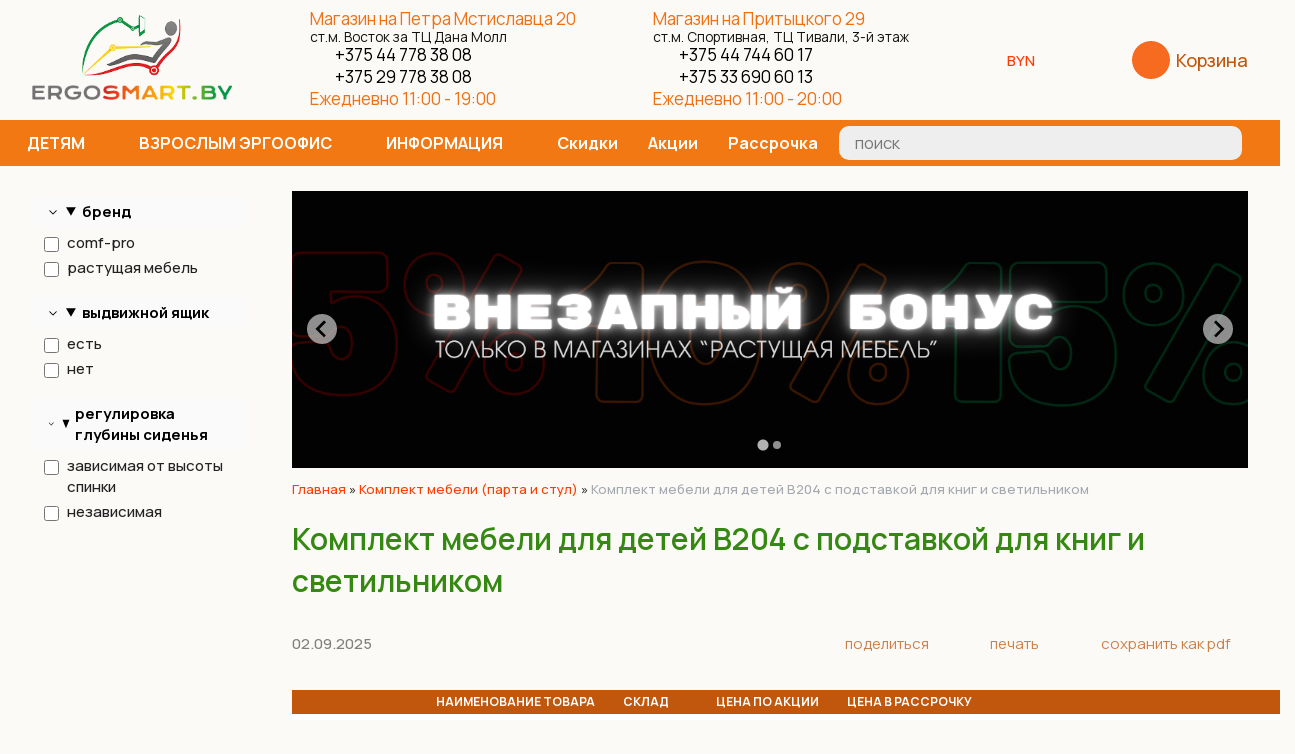

--- FILE ---
content_type: text/html; charset=utf-8
request_url: https://ergosmart.by/index.pl?act=PRODUCT&id=441
body_size: 14540
content:
<!DOCTYPE html>
<html lang=ru><head><title>Комплект мебели для детей B204 с подставкой для книг и светильником</title><meta charset="UTF-8">

<meta name=viewport content="width=device-width, initial-scale=1.0">
<link href='style.css?v=1769274849' rel=stylesheet>

<link rel="preconnect" href="https://fonts.googleapis.com">
<link rel="preconnect" href="https://fonts.gstatic.com" crossorigin>
<link href="https://fonts.googleapis.com/css2?family=Manrope:wght@200..800&display=swap" rel="stylesheet">

<style>
.splide {height:unset!important}
.splide, .splide__track, .splide__slide {display:block}
.splide--one .splide__slide {flex:1 0 100%;padding:0}
.splide--one .zimgw {text-align:center; width:100%}
.splide__container{box-sizing:border-box;position:relative}.splide__list{backface-visibility:hidden;display:-ms-flexbox;display:flex;height:100%;margin:0!important;padding:0!important}.splide.is-initialized:not(.is-active) .splide__list{display:block}.splide__pagination{-ms-flex-align:center;align-items:center;display:-ms-flexbox;display:flex;-ms-flex-wrap:wrap;flex-wrap:wrap;-ms-flex-pack:center;justify-content:center;margin:0;pointer-events:none}.splide__pagination li{display:inline-block;line-height:1;list-style-type:none;margin:0;pointer-events:auto}.splide:not(.is-overflow) .splide__pagination{display:none}.splide__progress__bar{width:0}.splide{position:relative;visibility:hidden}.splide.is-initialized,.splide.is-rendered{visibility:visible}.splide__slide{backface-visibility:hidden;box-sizing:border-box;-ms-flex-negative:0;flex-shrink:0;list-style-type:none!important;margin:0;position:relative}.splide__slide img{vertical-align:bottom}.splide__spinner{animation:splide-loading 1s linear infinite;border:2px solid #999;border-left-color:transparent;border-radius:50%;bottom:0;contain:strict;display:inline-block;height:20px;left:0;margin:auto;position:absolute;right:0;top:0;width:20px}.splide__sr{clip:rect(0 0 0 0);border:0;height:1px;margin:-1px;overflow:hidden;padding:0;position:absolute;width:1px}.splide__toggle.is-active .splide__toggle__play,.splide__toggle__pause{display:none}.splide__toggle.is-active .splide__toggle__pause{display:inline}.splide__track{overflow:hidden;position:relative;z-index:0}@keyframes splide-loading{0%{transform:rotate(0)}to{transform:rotate(1turn)}}.splide__track--draggable{-webkit-touch-callout:none;-webkit-user-select:none;-ms-user-select:none;user-select:none}.splide__track--fade>.splide__list>.splide__slide{margin:0!important;opacity:0;z-index:0}.splide__track--fade>.splide__list>.splide__slide.is-active{opacity:1;z-index:1}.splide--rtl{direction:rtl}.splide__track--ttb>.splide__list{display:block}.splide__arrow{-ms-flex-align:center;align-items:center;background:#ccc;border:0;border-radius:50%;cursor:pointer;display:-ms-flexbox;display:flex;height:2em;-ms-flex-pack:center;justify-content:center;opacity:.7;padding:0;position:absolute;top:50%;transform:translateY(-50%);width:2em;z-index:1}.splide__arrow svg{fill:#000;height:1.2em;width:1.2em}.splide__arrow:hover:not(:disabled){opacity:.9}.splide__arrow:disabled{opacity:.3}.splide__arrow:focus-visible{outline:3px solid #0bf;outline-offset:3px}.splide__arrow--prev{left:1em}.splide__arrow--prev svg{transform:scaleX(-1)}.splide__arrow--next{right:1em}.splide.is-focus-in .splide__arrow:focus{outline:3px solid #0bf;outline-offset:3px}.splide__pagination{bottom:.5em;left:0;padding:0 1em;position:absolute;right:0;z-index:1}.splide__pagination__page{background:#ccc;border:0;border-radius:50%;display:inline-block;height:8px;margin:3px;opacity:.7;padding:0;position:relative;transition:transform .2s linear;width:8px}.splide__pagination__page.is-active{background:#fff;transform:scale(1.4);z-index:1}.splide__pagination__page:hover{cursor:pointer;opacity:.9}.splide__pagination__page:focus-visible{outline:3px solid #0bf;outline-offset:3px}.splide.is-focus-in .splide__pagination__page:focus{outline:3px solid #0bf;outline-offset:3px}.splide__progress__bar{background:#ccc;height:3px}.splide__slide{-webkit-tap-highlight-color:rgba(0,0,0,0)}.splide__slide:focus{outline:0}@supports(outline-offset:-3px){.splide__slide:focus-visible{outline:3px solid #0bf;outline-offset:-3px}}@media screen and (-ms-high-contrast:none){.splide__slide:focus-visible{border:3px solid #0bf}}@supports(outline-offset:-3px){.splide.is-focus-in .splide__slide:focus{outline:3px solid #0bf;outline-offset:-3px}}@media screen and (-ms-high-contrast:none){.splide.is-focus-in .splide__slide:focus{border:3px solid #0bf}.splide.is-focus-in .splide__track>.splide__list>.splide__slide:focus{border-color:#0bf}}.splide__toggle{cursor:pointer}.splide__toggle:focus-visible{outline:3px solid #0bf;outline-offset:3px}.splide.is-focus-in .splide__toggle:focus{outline:3px solid #0bf;outline-offset:3px}.splide__track--nav>.splide__list>.splide__slide{border:3px solid transparent;cursor:pointer}.splide__track--nav>.splide__list>.splide__slide.is-active{border:3px solid #000}.splide__arrows--rtl .splide__arrow--prev{left:auto;right:1em}.splide__arrows--rtl .splide__arrow--prev svg{transform:scaleX(1)}.splide__arrows--rtl .splide__arrow--next{left:1em;right:auto}.splide__arrows--rtl .splide__arrow--next svg{transform:scaleX(-1)}.splide__arrows--ttb .splide__arrow{left:50%;transform:translate(-50%)}.splide__arrows--ttb .splide__arrow--prev{top:1em}.splide__arrows--ttb .splide__arrow--prev svg{transform:rotate(-90deg)}.splide__arrows--ttb .splide__arrow--next{bottom:1em;top:auto}.splide__arrows--ttb .splide__arrow--next svg{transform:rotate(90deg)}.splide__pagination--ttb{bottom:0;display:-ms-flexbox;display:flex;-ms-flex-direction:column;flex-direction:column;left:auto;padding:1em 0;right:.5em;top:0}</style>
<meta name=description content="Наш ценовой сюрприз! Парта + стул + светодиодный светильник + подставка для книг. Если приобретать эти вещи по отдельности, то сумму 379 рублей можно удваивать. Наше предложение ограничено только 225 наборами. К сожалению мы опоздали с таким ...">
<meta property=og:image content='https://ergosmart.by/img/pages/441.jpg?ver=331697712650'>
<meta name=twitter:card content=summary_large_image>
<meta property=og:title content='Комплект мебели для детей B204 с подставкой для книг и светильником'>
<meta property=og:type content=website>
<meta property=og:url content='https://ergosmart.by/index.pl?act=PRODUCT&amp;id=441'>
<link rel=preconnect href=https://core.nestormedia.com/>
<link rel=icon href="img/logo/favicon.png?ver=1759956165" type=image/png>
<meta name="yandex-verification" content="de89e2c56b7c0b98" /><script src='js.js?ver=176927484933' onload='var cookies_allowed=1; setTimeout(function(){ajax2({url:"index.pl?act=PERF&c="+perftest(cookies_allowed)+"&a="+detect(cookies_allowed)});},600)'></script><script defer src='js-sync-shop.js?ver=173979095833'></script><meta name=keywords content="B204, столешница, высота, регулировка, парта, комплект, стул, наличие, наклон, цвет, подставка, предложение, угол, сидение, светильник, ребенок, месяц, белый, книга, условие"><link rel=canonical href="https://ergosmart.by/index.pl?act=PRODUCT&amp;id=441"><style>
:root {
--shop_img_width:px;
--P:#f07114;
--P99:hsl(25 88% 99%); --onP99:#000;
--P98:hsl(25 88% 98%); --onP98:#000;
--P97:hsl(25 88% 97%); --onP97:#000;
--P96:hsl(25 88% 96%); --onP96:#000;
--P95:hsl(25 88% 95%); --onP95:#000;
--P90:hsl(25 88% 90%); --onP90:#000;
--P80:hsl(25 88% 80%); --onP80:#000;
--P70:hsl(25 88% 70%); --onP70:#000;
--P60:hsl(25 88% 60%); --onP60:#fff;
--P50:hsl(25 88% 50%); --onP50:#fff;
--P40:hsl(25 88% 40%); --onP40:#fff;
--P30:hsl(25 88% 30%); --onP30:#fff;
--P20:hsl(25 88% 20%); --onP20:#fff;
--P10:hsl(25 88% 10%); --onP10:#fff;
--S:#368d11;
--S99:hsl(102 78% 99%); --onS99:#000;
--S98:hsl(102 78% 98%); --onS98:#000;
--S97:hsl(102 78% 97%); --onS97:#000;
--S96:hsl(102 78% 96%); --onS96:#000;
--S95:hsl(102 78% 95%); --onS95:#000;
--S90:hsl(102 78% 90%); --onS90:#000;
--S80:hsl(102 78% 80%); --onS80:#000;
--S70:hsl(102 78% 70%); --onS70:#000;
--S60:hsl(102 78% 60%); --onS60:#fff;
--S50:hsl(102 78% 50%); --onS50:#fff;
--S40:hsl(102 78% 40%); --onS40:#fff;
--S30:hsl(102 78% 30%); --onS30:#fff;
--S20:hsl(102 78% 20%); --onS20:#fff;
--S10:hsl(102 78% 10%); --onS10:#fff;
--N:#000000;
--N99:hsl(0 0% 99%); --onN99:#000;
--N98:hsl(0 0% 98%); --onN98:#000;
--N97:hsl(0 0% 97%); --onN97:#000;
--N96:hsl(0 0% 96%); --onN96:#000;
--N95:hsl(0 0% 95%); --onN95:#000;
--N90:hsl(0 0% 90%); --onN90:#000;
--N80:hsl(0 0% 80%); --onN80:#000;
--N70:hsl(0 0% 70%); --onN70:#000;
--N60:hsl(0 0% 60%); --onN60:#fff;
--N50:hsl(0 0% 50%); --onN50:#fff;
--N40:hsl(0 0% 40%); --onN40:#fff;
--N30:hsl(0 0% 30%); --onN30:#fff;
--N20:hsl(0 0% 20%); --onN20:#fff;
--N10:hsl(0 0% 10%); --onN10:#fff;
--var_style_card_basis_px:300px;
--var_style_cards_gap_px:20px;
--var_style_head_dur:0s ;
--var_style_border_radius_px:20px;
--var_style_background_color:#fcfaf7;

}
</style></head>



<body class="looking--half url-act-product url-act-product-id-441 var_menu3_lvl2_type_desktop--full2 var_menu3_lvl2_type_mobile--slide has-sticky-menu-mobile coredesktop"><input type=checkbox class=menu3checkbox id=menu3checkbox ><label class=menu3__screen for=menu3checkbox></label>

<div class=adapthead>
<a class=logo href='/' aria-label="Главная"><img alt='' class=logo__logo loading=eager fetchpriority=high src="img/logo/logo.png?ver=1766397976&w=200" style=width:200px width=293 height=124></a>
</div>

<div class=adaptmenuw>
	<div class=adaptmenu>
	
<label class="tm__menu3 adaptmenu__a" data-formenu='.menu3'>
	<div class=tm__menu3text>Каталог</div>
	<div class=tm__menu3icon><div class=hamburger><span></span><span></span><span></span></div></div>
</label>

	<a href='#' data-formenu=".hiddenmenu" class=adaptmenu__a>Меню <div class=hamburger><span></span><span></span><span></span></div></a>
	<a href='#' data-formenu=".searchi" class=adaptmenu__a><i class=icon-search ></i></a>
	<a href='#' data-formenu=".hiddenphones" class=adaptmenu__a><i class=icon-phone ></i></a>
	<a href="shop.pl?act=CART" class="adaptmenu__a"><span class="icon-cart-shopping-solid" style=font-size:19px></span><span class=cart__num><span class=cart__num id=cart></span></span></a>
	</div>

	<div style=display:none;>
		<div class=hiddenmenu>
		<a href='/' class=hiddenmenu__a>Главная</a>
		<a href="index.pl?act=NEWSINDEX" class=hiddenmenu__a>Новости и статьи</a>
		<a href="index.pl?act=ABOUT" class=hiddenmenu__a>О компании</a>
		<a href="index.pl?act=SUBJ&subj=kontakty&section=kontakty" class=hiddenmenu__a>Контакты</a>
		<a href="mail.pl?act=REQUESTFORM" rel=nofollow class=hiddenmenu__a>Отправить запрос</a>
		</div>

		<div class=hiddenphones>
		<a rel=nofollow href='tel:+375297783808' ><i class=logo-mts ></i> +375 29 778 38 08</a><br><a rel=nofollow href='tel:+375447783808' ><i class=logo-a1 ></i> +375 44 778 38 08</a><br><br><a rel=nofollow href='tel:+375336906013' ><i class=logo-mts ></i> +375 33 690 60 13</a><br><a rel=nofollow href='tel:+375447446017' ><i class=logo-a1 ></i> +375 44 744 60 17</a>
		</div>
	</div>

	<div class=adapt__to></div>
</div>





<div class=head0w>
<div class=width>
<div class=head0>

<div class=head0__menu>
<a href="index.pl?act=ABOUT">О компании</a>
<a href="index.pl?act=SUBJ&subj=kontakty&section=kontakty">Контакты</a>
<a href="index.pl?act=PRODUCT&id=177">Наши магазины</a>
<a href="index.pl?act=NEWSSHOW&id=2018020501">Доставка</a>
<a href="index.pl?act=SUBJ&subj=partnery&section=partnery">Партнеры</a>
<a href="index.pl?act=PRODUCT&id=163">Гарантия</a>
<a href="index.pl?act=NEWSINDEX">Новости</a>
<a href="index.pl?act=SUBJ&subj=statwi&section=statwi">Статьи</a>
<a href="index.pl?act=SUBJ&subj=vystavki&section=vystavki">Выставки</a>
<a href="index.pl?act=SECTION&section=videogalereya">Видеогалерея</a>
<a href="mail.pl?act=REQUESTFORM" rel=nofollow>Задать вопрос директору</a>
</div>

</div>
</div>
</div>


<div class=width>
<div class=head1>

<div class=head__logo>
<a class=logo href='/' aria-label="Главная"><img alt='' class=logo__logo loading=eager fetchpriority=high src="img/logo/logo.png?ver=1766397976&w=200" style=width:200px width=293 height=124></a>
</div>

<div class=head__slog>
Эргономичная регулируемая мебель
</div>


<div class=head__address style="flex:0 1 auto;font-size:17px;font-weight:400;;line-height:1.3;color:var(--P);">
	<a class=dn href='index.pl?act=PRODUCT&id=17#магазин-растущая-мебель-в-минске-на-петра-мстиславца'><div style="line-height:1">Магазин на Петра Мстиславца 20<br><small style="color:#111">ст.м. Восток за ТЦ Дана Молл</small></div></a>
	<a href='tel:+375-44-778-38-08' style=color:#000><i class=logo-a1 ></i> +375 44 778 38 08</a><br>
	<a href='tel:+375-29-778-38-08' style=color:#000><i class=logo-mts ></i> +375 29 778 38 08</a><br>
	Ежедневно 11:00 - 19:00
</div>


<div class=head__address style="flex:0 1 auto;font-size:17px;font-weight:400;;line-height:1.3;color:var(--P);">
	<a class=dn href='index.pl?act=PRODUCT&id=17#магазин-растущая-мебель-в-минске-на-притыцкого'><div style="line-height:1">Магазин на Притыцкого 29<br><small style="color:#111">ст.м. Спортивная, ТЦ Тивали, 3-й этаж</small></div></a>
	<a href='tel:+375-44-744-60-17' style=color:#000><i class=logo-a1 ></i> +375 44 744 60 17</a><br>
	<a href='tel:+375-33-690-60-13' style=color:#000><i class=logo-mts ></i> +375 33 690 60 13</a><br>
	Ежедневно 11:00 - 20:00
</div>



<div class="head__oneselectval adapthide800">

<div class="dropdown dropdown--hover oneselectval">
 <a href='#' class="dropdown__visible oneselectval__visible icon-wallet">BYN<i class='icon-right-angle icon--rotate90'></i></a>
 <div class="dropdown__hidden oneselectval__dropdown">
 <div class="oneselectval__menu">
   <div class=oneselectval__helpselectcur>Валюта</div>
   <a href='#pricelist' onclick="location.href='shop.pl?act=CUR&cur=BYN#pricelist'" class="oneselectval__a">BYN</a><a href='#pricelist' onclick="location.href='shop.pl?act=CUR&cur=RUB#pricelist'" class="oneselectval__a">RUB</a>
 </div>
 </div>
</div>
<div class="dropdown__backdrop dropdown__backdrop--visible"></div>

</div>

<div class="head__cart adapthide800">
<a href="shop.pl?act=CART" class="cart"><span class="cart__icon icon-basket"></span> <span class=cart__text>Корзина</span> <span class=cart__num><span class=cart__num id=cart></span></span></a>
</div>

</div>
</div>


<div class=headw style=position:sticky;top:0;background:#f17812;z-index:100>
<div class=width>
<div class=head>
<div class="head__tm">
<div class=tm>
<div class=tmh id=table-c>
<div class=tmh__item>
<div class="tmh__visible"> детям <i class='icon-right-angle icon--rotate90'></i> </div>
<div class=tmhfix></div>
<div class=tmh__dropdown><label class=menu3__aw><a class='menu3__a' href='index.pl?act=SUBJ&amp;subj=detskie+party&amp;section=detskie+party'><div class='menu3__imgw'><img alt='' src='img/misc/202510271503141.png?ver=1762525247&w=300' class='menu3__img' loading=lazy></div><span class='menu3__atext'>Детские парты&nbsp;<span class=menu__pcount>26</span></span></a></label><label class=menu3__aw><a class='menu3__a' href='index.pl?act=SUBJ&amp;subj=detskie+stulwya&amp;section=detskie+stulwya'><div class='menu3__imgw'><img alt='' src='img/misc/202511091439001.png?ver=1762688341&w=300' class='menu3__img' loading=lazy></div><span class='menu3__atext'>Детские стулья&nbsp;<span class=menu__pcount>16</span></span></a></label><label class=menu3__aw><a class='menu3__a' href='index.pl?act=SUBJ&amp;subj=komplekt+mebeli+(parta+i+stul)&amp;section=komplekt+mebeli+(parta+i+stul)'><div class='menu3__imgw'><img alt='' src='img/misc/202510101447241.png?ver=1761648215&w=300' class='menu3__img' loading=lazy></div><span class='menu3__atext'>Комплект мебели (парта и стул)&nbsp;<span class=menu__pcount>3</span></span></a></label><label class=menu3__aw><input type=radio class=menu3checkbox name=menu3><a class='menu3__a menu3__ahaschild' href='index.pl?act=SECTION&amp;section=tumby'><div class='menu3__imgw'><img alt='' src='img/misc/202510082349321.png?ver=1761647885&w=300' class='menu3__img' loading=lazy></div><span class='menu3__atext'>Тумбы&nbsp;<span class=menu__pcount>10</span></span></a><div class=menu3__subw style="--cover:url('img/misc/202510082349321.png?ver=1761647885')"><div class=menu3__sub id=table-s><div class=menu3__subt>Тумбы</div><a class='menu3__asub menu3__asuball' href='index.pl?act=SECTION&amp;section=tumby'>смотреть все</a><a class='menu3__asub' href='index.pl?act=SUBJ&amp;subj=podvesnye+tumby&amp;section=tumby'><span class='menu3__atext'>подвесные тумбы&nbsp;<span class=menu__pcount>3</span></span></a>
<a class='menu3__asub' href='index.pl?act=SUBJ&amp;subj=podkatnye+tumby&amp;section=tumby'><span class='menu3__atext'>подкатные тумбы&nbsp;<span class=menu__pcount>7</span></span></a>
</div></div></label><label class=menu3__aw><a class='menu3__a' href='index.pl?act=SUBJ&amp;subj=dopolneniya+k+partam&amp;section=dopolneniya+k+partam'><div class='menu3__imgw'><img alt='' src='img/misc/202510101612061.png?ver=1761211312&w=300' class='menu3__img' loading=lazy></div><span class='menu3__atext'>Дополнения к партам&nbsp;<span class=menu__pcount>18</span></span></a></label><label class=menu3__aw><a class='menu3__a' href='index.pl?act=SUBJ&amp;subj=stellazhi&amp;section=stellazhi'><div class='menu3__imgw'><img alt='' src='img/misc/202510082349591.png?ver=1761723438&w=300' class='menu3__img' loading=lazy></div><span class='menu3__atext'>Стеллажи&nbsp;<span class=menu__pcount>2</span></span></a></label><label class=menu3__aw><input type=radio class=menu3checkbox name=menu3><a class='menu3__a menu3__ahaschild' href='index.pl?act=SECTION&amp;section=aksessuary'><div class='menu3__imgw'><img alt='' src='img/misc/202510101605311.png?ver=1761723501&w=300' class='menu3__img' loading=lazy></div><span class='menu3__atext'>Аксессуары&nbsp;<span class=menu__pcount>46</span></span></a><div class=menu3__subw style="--cover:url('img/misc/202510101605311.png?ver=1761723501')"><div class=menu3__sub id=table-s><div class=menu3__subt>Аксессуары</div><a class='menu3__asub menu3__asuball' href='index.pl?act=SECTION&amp;section=aksessuary'>смотреть все</a><a class='menu3__asub' href='index.pl?act=SUBJ&amp;subj=chehly&amp;section=aksessuary'><span class='menu3__atext'>чехлы&nbsp;<span class=menu__pcount>6</span></span></a>
<a class='menu3__asub' href='index.pl?act=SUBJ&amp;subj=nakladki+na+stol&amp;section=aksessuary'><div class='menu3__imgw'><img alt='' src='img/misc/202510111215521.png?ver=1760186989&w=300' class='menu3__img' loading=lazy></div><span class='menu3__atext'>накладки на стол&nbsp;<span class=menu__pcount>5</span></span></a>
<a class='menu3__asub' href='index.pl?act=PRODUCT&amp;id=250'><div class='menu3__imgw'><img alt='' src='img/misc/202510111221041.png?ver=1760174464&w=300' class='menu3__img' loading=lazy></div><span class='menu3__atext'>подставки для ног&nbsp;<span class=menu__pcount>1</span></span></a>
<a class='menu3__asub' href='index.pl?act=PRODUCT&amp;id=363'><div class='menu3__imgw'><img alt='' src='img/misc/202510111240511.png?ver=1760175652&w=300' class='menu3__img' loading=lazy></div><span class='menu3__atext'>крючки для портфеля&nbsp;<span class=menu__pcount>1</span></span></a>
<a class='menu3__asub' href='index.pl?act=SUBJ&amp;subj=kolesa+i+nozhki+k+stulwyam&amp;section=aksessuary'><div class='menu3__imgw'><img alt='' src='img/misc/202510111225121.png?ver=1760174712&w=300' class='menu3__img' loading=lazy></div><span class='menu3__atext'>колеса и ножки к стульям&nbsp;<span class=menu__pcount>3</span></span></a>
<a class='menu3__asub' href='index.pl?act=PRODUCT&amp;id=82'><div class='menu3__imgw'><img alt='' src='img/misc/202510111226041.png?ver=1760174764&w=300' class='menu3__img' loading=lazy></div><span class='menu3__atext'>барьеры против скольжения&nbsp;<span class=menu__pcount>1</span></span></a>
<a class='menu3__asub' href='index.pl?act=PRODUCT&amp;id=371'><div class='menu3__imgw'><img alt='' src='img/misc/202510111227511.png?ver=1760174871&w=300' class='menu3__img' loading=lazy></div><span class='menu3__atext'>беспроводное зарядное устройство&nbsp;<span class=menu__pcount>1</span></span></a>
<a class='menu3__asub' href='index.pl?act=PRODUCT&amp;id=364'><div class='menu3__imgw'><img alt='' src='img/misc/202510111233141.png?ver=1760186981&w=300' class='menu3__img' loading=lazy></div><span class='menu3__atext'>линейки-ограничители&nbsp;<span class=menu__pcount>1</span></span></a>
<a class='menu3__asub' href='index.pl?act=PRODUCT&amp;id=113'><div class='menu3__imgw'><img alt='' src='img/misc/202510111237341.png?ver=1760175454&w=300' class='menu3__img' loading=lazy></div><span class='menu3__atext'>держатели проводов&nbsp;<span class=menu__pcount>1</span></span></a>
<a class='menu3__asub' href='index.pl?act=SUBJ&amp;subj=kryshki+dlya+part&amp;section=aksessuary'><span class='menu3__atext'>крышки для парт&nbsp;<span class=menu__pcount>6</span></span></a>
<a class='menu3__asub' href='index.pl?act=PRODUCT&amp;id=372'><span class='menu3__atext'>адаптер высоты&nbsp;<span class=menu__pcount>1</span></span></a>
<a class='menu3__asub' href='index.pl?act=SUBJ&amp;subj=organajzery&amp;section=aksessuary'><span class='menu3__atext'>органайзеры&nbsp;<span class=menu__pcount>3</span></span></a>
<a class='menu3__asub' href='index.pl?act=PRODUCT&amp;id=51'><span class='menu3__atext'>часы&nbsp;<span class=menu__pcount>1</span></span></a>
<a class='menu3__asub' href='index.pl?act=PRODUCT&amp;id=421'><span class='menu3__atext'>контейнеры для хранения&nbsp;<span class=menu__pcount>1</span></span></a>
<a class='menu3__asub' href='index.pl?act=PRODUCT&amp;id=412'><span class='menu3__atext'>наборы декора для парт и тумб moll&nbsp;<span class=menu__pcount>1</span></span></a>
<a class='menu3__asub' href='index.pl?act=PRODUCT&amp;id=407'><span class='menu3__atext'>рюкзаки-мешки&nbsp;<span class=menu__pcount>1</span></span></a>
<a class='menu3__asub' href='index.pl?act=PRODUCT&amp;id=453'><span class='menu3__atext'>съемное колесо Jo-jo для регулировки высоты&nbsp;<span class=menu__pcount>1</span></span></a>
<a class='menu3__asub' href='index.pl?act=SUBJ&amp;subj=vydvizhnye+yasschiki&amp;section=aksessuary'><span class='menu3__atext'>выдвижные ящики&nbsp;<span class=menu__pcount>5</span></span></a>
<a class='menu3__asub' href='index.pl?act=SUBJ&amp;subj=podstavki+dlya+knig&amp;section=aksessuary'><span class='menu3__atext'>подставки для книг&nbsp;<span class=menu__pcount>5</span></span></a>
<a class='menu3__asub' href='index.pl?act=PRODUCT&amp;id=48'><span class='menu3__atext'>защитные напольные покрытия&nbsp;<span class=menu__pcount>1</span></span></a>
</div></div></label><label class=menu3__aw><a class='menu3__a' href='index.pl?act=SUBJ&amp;subj=svetilwniki&amp;section=svetilwniki'><div class='menu3__imgw'><img alt='' src='img/misc/202510101609021.png?ver=1761211359&w=300' class='menu3__img' loading=lazy></div><span class='menu3__atext'>Светильники&nbsp;<span class=menu__pcount>6</span></span></a></label></div>
</div>

<div class=tmh__item>
<div class="tmh__visible"> взрослым эргоофис <i class='icon-right-angle icon--rotate90'></i> </div>

<div class=tmh__dropdown><label class=menu3__aw><input type=radio class=menu3checkbox name=menu3><a class='menu3__a menu3__ahaschild' href='index.pl?act=SECTION&amp;section=Ctoly+reguliruemye'><div class='menu3__imgw'><img alt='' src='img/misc/202510101500551.png?ver=1760099278&w=300' class='menu3__img' loading=lazy></div><span class='menu3__atext'>Cтолы регулируемые&nbsp;<span class=menu__pcount>27</span></span></a><div class=menu3__subw style="--cover:url('img/misc/202510101500551.png?ver=1760099278')"><div class=menu3__sub id=table-s><div class=menu3__subt>Cтолы регулируемые</div><a class='menu3__asub menu3__asuball' href='index.pl?act=SECTION&amp;section=Ctoly+reguliruemye'>смотреть все</a><a class='menu3__asub' href='index.pl?act=PRODUCT&amp;id=312'><div class='menu3__imgw'><img alt='' src='img/misc/202510101729121.png?ver=1760106552&w=300' class='menu3__img' loading=lazy></div><span class='menu3__atext'>столы надкроватные&nbsp;<span class=menu__pcount>1</span></span></a>
<a class='menu3__asub' href='index.pl?act=SUBJ&amp;subj=stoly+pnevmaticheskie&amp;section=Ctoly+reguliruemye'><div class='menu3__imgw'><img alt='' src='img/misc/202510101730071.png?ver=1760106607&w=300' class='menu3__img' loading=lazy></div><span class='menu3__atext'>столы пневматические&nbsp;<span class=menu__pcount>2</span></span></a>
<a class='menu3__asub' href='index.pl?act=SUBJ&amp;subj=stoly+s+ruchnoj+regulirovkoj&amp;section=Ctoly+reguliruemye'><div class='menu3__imgw'><img alt='' src='img/misc/202510101738551.png?ver=1760107135&w=300' class='menu3__img' loading=lazy></div><span class='menu3__atext'>столы с ручной регулировкой&nbsp;<span class=menu__pcount>6</span></span></a>
<a class='menu3__asub' href='index.pl?act=SUBJ&amp;subj=stoly+eeelektricheskie+odnomotornye&amp;section=Ctoly+reguliruemye'><div class='menu3__imgw'><img alt='' src='img/misc/202510101739471.png?ver=1760107187&w=300' class='menu3__img' loading=lazy></div><span class='menu3__atext'>столы электрические одномоторные&nbsp;<span class=menu__pcount>8</span></span></a>
<a class='menu3__asub' href='index.pl?act=SUBJ&amp;subj=stoly+eeelektricheskie+dvuhmotornye&amp;section=Ctoly+reguliruemye'><div class='menu3__imgw'><img alt='' src='img/misc/202510101744011.png?ver=1760107442&w=300' class='menu3__img' loading=lazy></div><span class='menu3__atext'>столы электрические двухмоторные&nbsp;<span class=menu__pcount>8</span></span></a>
<a class='menu3__asub' href='index.pl?act=SUBJ&amp;subj=nastolwnye+platformy&amp;section=Ctoly+reguliruemye'><div class='menu3__imgw'><img alt='' src='img/misc/202510101745451.png?ver=1760107545&w=300' class='menu3__img' loading=lazy></div><span class='menu3__atext'>настольные платформы&nbsp;<span class=menu__pcount>2</span></span></a>
</div></div></label><label class=menu3__aw><input type=radio class=menu3checkbox name=menu3><a class='menu3__a menu3__ahaschild' href='index.pl?act=SECTION&amp;section=ramy+reguliruemye'><div class='menu3__imgw'><img alt='' src='img/misc/202510101506471.png?ver=1760099308&w=300' class='menu3__img' loading=lazy></div><span class='menu3__atext'>Рамы регулируемые&nbsp;<span class=menu__pcount>10</span></span></a><div class=menu3__subw style="--cover:url('img/misc/202510101506471.png?ver=1760099308')"><div class=menu3__sub id=table-s><div class=menu3__subt>Рамы регулируемые</div><a class='menu3__asub menu3__asuball' href='index.pl?act=SECTION&amp;section=ramy+reguliruemye'>смотреть все</a><a class='menu3__asub' href='index.pl?act=SUBJ&amp;subj=ramy+s+ruchnoj+regulirovkoj&amp;section=ramy+reguliruemye'><div class='menu3__imgw'><img alt='' src='img/misc/202510101615011.png?ver=1760102102&w=300' class='menu3__img' loading=lazy></div><span class='menu3__atext'>рамы с ручной регулировкой&nbsp;<span class=menu__pcount>4</span></span></a>
<a class='menu3__asub' href='index.pl?act=SUBJ&amp;subj=ramy+eeelektricheskie+odnomotornye&amp;section=ramy+reguliruemye'><div class='menu3__imgw'><img alt='' src='img/misc/202510101615541.png?ver=1760102154&w=300' class='menu3__img' loading=lazy></div><span class='menu3__atext'>рамы электрические одномоторные&nbsp;<span class=menu__pcount>4</span></span></a>
<a class='menu3__asub' href='index.pl?act=SUBJ&amp;subj=ramy+eeelektricheskie+dvuhmotornye&amp;section=ramy+reguliruemye'><div class='menu3__imgw'><img alt='' src='img/misc/202510101617451.png?ver=1760102266&w=300' class='menu3__img' loading=lazy></div><span class='menu3__atext'>рамы электрические двухмоторные&nbsp;<span class=menu__pcount>2</span></span></a>
</div></div></label><label class=menu3__aw><a class='menu3__a' href='index.pl?act=SUBJ&amp;subj=stoleshnicy&amp;section=stoleshnicy'><div class='menu3__imgw'><img alt='' src='img/misc/202510101511351.png?ver=1760099328&w=300' class='menu3__img' loading=lazy></div><span class='menu3__atext'>Столешницы&nbsp;<span class=menu__pcount>3</span></span></a></label><label class=menu3__aw><input type=radio class=menu3checkbox name=menu3><a class='menu3__a menu3__ahaschild' href='index.pl?act=SECTION&amp;section=kronshtejny'><div class='menu3__imgw'><img alt='' src='img/misc/202510101516201.png?ver=1760099349&w=300' class='menu3__img' loading=lazy></div><span class='menu3__atext'>Кронштейны&nbsp;<span class=menu__pcount>31</span></span></a><div class=menu3__subw style="--cover:url('img/misc/202510101516201.png?ver=1760099349')"><div class=menu3__sub id=table-s><div class=menu3__subt>Кронштейны</div><a class='menu3__asub menu3__asuball' href='index.pl?act=SECTION&amp;section=kronshtejny'>смотреть все</a><a class='menu3__asub' href='index.pl?act=SUBJ&amp;subj=kronshtejny+dlya+1-go+monitora&amp;section=kronshtejny'><div class='menu3__imgw'><img alt='' src='img/misc/202510101748081.png?ver=1760107688&w=300' class='menu3__img' loading=lazy></div><span class='menu3__atext'>кронштейны для 1-го монитора&nbsp;<span class=menu__pcount>13</span></span></a>
<a class='menu3__asub' href='index.pl?act=SUBJ&amp;subj=kronshtejny+dlya+2-h+monitorov&amp;section=kronshtejny'><div class='menu3__imgw'><img alt='' src='img/misc/202510101749021.png?ver=1760107742&w=300' class='menu3__img' loading=lazy></div><span class='menu3__atext'>кронштейны для 2-х мониторов&nbsp;<span class=menu__pcount>6</span></span></a>
<a class='menu3__asub' href='index.pl?act=PRODUCT&amp;id=350'><div class='menu3__imgw'><img alt='' src='img/misc/202510101757511.png?ver=1760108271&w=300' class='menu3__img' loading=lazy></div><span class='menu3__atext'>кронштейны для 4-х мониторов&nbsp;<span class=menu__pcount>1</span></span></a>
<a class='menu3__asub' href='index.pl?act=SUBJ&amp;subj=kronshtejn+dlya+ne+VESA+monitorov&amp;section=kronshtejny'><div class='menu3__imgw'><img alt='' src='img/misc/202510101750551.png?ver=1760107856&w=300' class='menu3__img' loading=lazy></div><span class='menu3__atext'>кронштейн для не VESA мониторов&nbsp;<span class=menu__pcount>2</span></span></a>
<a class='menu3__asub' href='index.pl?act=SUBJ&amp;subj=kronshtejny+dlya+noutbuka&amp;section=kronshtejny'><div class='menu3__imgw'><img alt='' src='img/misc/202510101752461.png?ver=1760107966&w=300' class='menu3__img' loading=lazy></div><span class='menu3__atext'>кронштейны для ноутбука&nbsp;<span class=menu__pcount>5</span></span></a>
<a class='menu3__asub' href='index.pl?act=SUBJ&amp;subj=kronshtejny+dlya+plansheta&amp;section=kronshtejny'><div class='menu3__imgw'><img alt='' src='img/misc/202510101755361.png?ver=1760108137&w=300' class='menu3__img' loading=lazy></div><span class='menu3__atext'>кронштейны для планшета&nbsp;<span class=menu__pcount>2</span></span></a>
<a class='menu3__asub' href='index.pl?act=PRODUCT&amp;id=383'><div class='menu3__imgw'><img alt='' src='img/misc/202510101758581.png?ver=1760108339&w=300' class='menu3__img' loading=lazy></div><span class='menu3__atext'>кронштейны многофункциональные&nbsp;<span class=menu__pcount>1</span></span></a>
<a class='menu3__asub' href='index.pl?act=PRODUCT&amp;id=495'><div class='menu3__imgw'><img alt='' src='img/misc/202510101806041.png?ver=1760175590&w=300' class='menu3__img' loading=lazy></div><span class='menu3__atext'>защитная пластина-усилитель под кронштейн для тяжелого монитора&nbsp;<span class=menu__pcount>1</span></span></a>
</div></div></label><label class=menu3__aw><a class='menu3__a' href='index.pl?act=SUBJ&amp;subj=derzhateli+sistemnogo+bloka&amp;section=derzhateli+sistemnogo+bloka'><div class='menu3__imgw'><img alt='' src='img/misc/202510101524051.png?ver=1760099363&w=300' class='menu3__img' loading=lazy></div><span class='menu3__atext'>Держатели системного блока&nbsp;<span class=menu__pcount>8</span></span></a></label><label class=menu3__aw><a class='menu3__a' href='index.pl?act=SUBJ&amp;subj=organizaciya+eeelektropitaniya&amp;section=organizaciya+eeelektropitaniya'><div class='menu3__imgw'><img alt='' src='img/misc/202510101502191.png?ver=1760099291&w=300' class='menu3__img' loading=lazy></div><span class='menu3__atext'>Организация электропитания&nbsp;<span class=menu__pcount>9</span></span></a></label><label class=menu3__aw><a class='menu3__a' href='index.pl?act=SUBJ&amp;subj=kresla&amp;section=kresla'><div class='menu3__imgw'><img alt='' src='img/misc/202510101527381.png?ver=1764063935&w=300' class='menu3__img' loading=lazy></div><span class='menu3__atext'>Кресла&nbsp;<span class=menu__pcount>4</span></span></a></label><label class=menu3__aw><a class='menu3__a' href='index.pl?act=PRODUCT&amp;id=267'><div class='menu3__imgw'><img alt='' src='img/misc/202510101512591.png?ver=1760099335&w=300' class='menu3__img' loading=lazy></div><span class='menu3__atext'>Эргоспинка&nbsp;<span class=menu__pcount>1</span></span></a></label><label class=menu3__aw><a class='menu3__a' href='index.pl?act=PRODUCT&amp;id=478'><div class='menu3__imgw'><img alt='' src='img/misc/202510101526461.png?ver=1760099355&w=300' class='menu3__img' loading=lazy></div><span class='menu3__atext'>Выдвижные ящики&nbsp;<span class=menu__pcount>1</span></span></a></label><label class=menu3__aw><a class='menu3__a' href='index.pl?act=PRODUCT&amp;id=489'><div class='menu3__imgw'><img alt='' src='img/misc/202510101522521.png?ver=1760099369&w=300' class='menu3__img' loading=lazy></div><span class='menu3__atext'>Полки к столам&nbsp;<span class=menu__pcount>1</span></span></a></label><label class=menu3__aw><a class='menu3__a' href='index.pl?act=PRODUCT&amp;id=233'><div class='menu3__imgw'><img alt='' src='img/misc/202510101505391.png?ver=1760099297&w=300' class='menu3__img' loading=lazy></div><span class='menu3__atext'>Накладки на стол&nbsp;<span class=menu__pcount>1</span></span></a></label><label class=menu3__aw><input type=radio class=menu3checkbox name=menu3><a class='menu3__a menu3__ahaschild' href='index.pl?act=SECTION&amp;section=roliki+dlya+stolov+i+ram'><div class='menu3__imgw'><img alt='' src='img/misc/202510101509471.png?ver=1760099321&w=300' class='menu3__img' loading=lazy></div><span class='menu3__atext'>Ролики для столов и рам&nbsp;<span class=menu__pcount>1</span></span></a><div class=menu3__subw style="--cover:url('img/misc/202510101509471.png?ver=1760099321')"><div class=menu3__sub id=table-s><div class=menu3__subt>Ролики для столов и рам</div><a class='menu3__asub menu3__asuball' href='index.pl?act=SECTION&amp;section=roliki+dlya+stolov+i+ram'>смотреть все</a><a class='menu3__asub' href='index.pl?act=PRODUCT&amp;id=265'><span class='menu3__atext'>Ролики для столов&nbsp;<span class=menu__pcount>1</span></span></a>
</div></div></label><label class=menu3__aw><a class='menu3__a' href='index.pl?act=PRODUCT&amp;id=302'><div class='menu3__imgw'><img alt='' src='img/misc/202510101514111.png?ver=1760099342&w=300' class='menu3__img' loading=lazy></div><span class='menu3__atext'>Коврики для ног&nbsp;<span class=menu__pcount>1</span></span></a></label></div>
</div>

<div class=tmh__item>
<div class="tmh__visible"> информация <i class='icon-right-angle icon--rotate90'></i> </div>

<div class=tmh__dropdown><label class=menu3__aw><a class='menu3__a' href='index.pl?act=SUBJ&amp;subj=kontakty&amp;section=kontakty'><div class='menu3__imgw'><img alt='' src='img/misc/202512041243281.png?ver=1764841409&w=300' class='menu3__img' loading=lazy></div><span class='menu3__atext'>Контакты&nbsp;<span class=menu__pcount>4</span></span></a></label><label class=menu3__aw><a class='menu3__a' href='index.pl?act=SUBJ&amp;subj=akciya+%22konkurs+interwerov%22&amp;section=akciya+%22konkurs+interwerov%22'><div class='menu3__imgw'><img alt='' src='img/misc/202512041242541.png?ver=1766748531&w=300' class='menu3__img' loading=lazy></div><span class='menu3__atext'>Акция &quot;Конкурс интерьеров&quot;&nbsp;<span class=menu__pcount>92</span></span></a></label><label class=menu3__aw><a class='menu3__a' href='index.pl?act=SUBJ&amp;subj=akciya+%22obzor+polwzovatelej+eeergoofisa%22&amp;section=akciya+%22obzor+polwzovatelej+eeergoofisa%22'><div class='menu3__imgw'><img alt='' src='img/misc/202512041240511.png?ver=1768468684&w=300' class='menu3__img' loading=lazy></div><span class='menu3__atext'>Акция &quot;Обзор пользователей Эргоофиса&quot;&nbsp;<span class=menu__pcount>5</span></span></a></label><label class=menu3__aw><a class='menu3__a' href='index.pl?act=PRODUCT&amp;id=439'><div class='menu3__imgw'><img alt='' src='img/misc/202512041252201.png?ver=1764841940&w=300' class='menu3__img' loading=lazy></div><span class='menu3__atext'>Скидки&nbsp;<span class=menu__pcount>1</span></span></a></label><label class=menu3__aw><a class='menu3__a' href='index.pl?act=PRODUCT&amp;id=177'><div class='menu3__imgw'><img alt='' src='img/misc/202512041244391.png?ver=1764841479&w=300' class='menu3__img' loading=lazy></div><span class='menu3__atext'>Наши магазины&nbsp;<span class=menu__pcount>1</span></span></a></label><label class=menu3__aw><input type=radio class=menu3checkbox name=menu3><a class='menu3__a menu3__ahaschild' href='index.pl?act=SECTION&amp;section=videogalereya'><div class='menu3__imgw'><img alt='' src='img/misc/202512041249221.png?ver=1764841763&w=300' class='menu3__img' loading=lazy></div><span class='menu3__atext'>Видеогалерея&nbsp;<span class=menu__pcount>21</span></span></a><div class=menu3__subw style="--cover:url('img/misc/202512041249221.png?ver=1764841763')"><div class=menu3__sub id=table-s><div class=menu3__subt>Видеогалерея</div><a class='menu3__asub menu3__asuball' href='index.pl?act=SECTION&amp;section=videogalereya'>смотреть все</a><a class='menu3__asub' href='index.pl?act=SUBJ&amp;subj=videogalereya+MOLL&amp;section=videogalereya'><span class='menu3__atext'>видеогалерея moll&nbsp;<span class=menu__pcount>11</span></span></a>
<a class='menu3__asub' href='index.pl?act=SUBJ&amp;subj=rastusschaya+mebelw&amp;section=videogalereya'><span class='menu3__atext'>Растущая мебель&nbsp;<span class=menu__pcount>5</span></span></a>
<a class='menu3__asub' href='index.pl?act=SUBJ&amp;subj=videogalereya+COMF-PRO&amp;section=videogalereya'><span class='menu3__atext'>видеогалерея Comf-pro&nbsp;<span class=menu__pcount>4</span></span></a>
<a class='menu3__asub' href='index.pl?act=PRODUCT&amp;id=237'><span class='menu3__atext'>эргоофис&nbsp;<span class=menu__pcount>1</span></span></a>
</div></div></label><label class=menu3__aw><a class='menu3__a' href='index.pl?act=SUBJ&amp;subj=vystavki&amp;section=vystavki'><div class='menu3__imgw'><img alt='' src='img/misc/202512041250101.png?ver=1764841810&w=300' class='menu3__img' loading=lazy></div><span class='menu3__atext'>Выставки&nbsp;<span class=menu__pcount>2</span></span></a></label><label class=menu3__aw><a class='menu3__a' href='index.pl?act=PRODUCT&amp;id=163'><div class='menu3__imgw'><img alt='' src='img/misc/202512041248151.png?ver=1764841695&w=300' class='menu3__img' loading=lazy></div><span class='menu3__atext'>Гарантия&nbsp;<span class=menu__pcount>1</span></span></a></label><label class=menu3__aw><a class='menu3__a' href='index.pl?act=SUBJ&amp;subj=statwi&amp;section=statwi'><div class='menu3__imgw'><img alt='' src='img/misc/202510241655581.png?ver=1761314158&w=300' class='menu3__img' loading=lazy></div><span class='menu3__atext'>Статьи&nbsp;<span class=menu__pcount>10</span></span></a></label><label class=menu3__aw><a class='menu3__a' href='index.pl?act=SUBJ&amp;subj=partnery&amp;section=partnery'><div class='menu3__imgw'><img alt='' src='img/misc/202512041245521.png?ver=1764841552&w=300' class='menu3__img' loading=lazy></div><span class='menu3__atext'>Партнеры&nbsp;<span class=menu__pcount>5</span></span></a></label><label class=menu3__aw><input type=radio class=menu3checkbox name=menu3><a class='menu3__a menu3__ahaschild' href='index.pl?act=SECTION&amp;section=arhiv+produkcii'><div class='menu3__imgw'><img alt='' src='img/misc/202510241718211.png?ver=1761315501&w=300' class='menu3__img' loading=lazy></div><span class='menu3__atext'>Архив продукции&nbsp;<span class=menu__pcount>79</span></span></a><div class=menu3__subw style="--cover:url('img/misc/202510241718211.png?ver=1761315501')"><div class=menu3__sub id=table-s><div class=menu3__subt>Архив продукции</div><a class='menu3__asub menu3__asuball' href='index.pl?act=SECTION&amp;section=arhiv+produkcii'>смотреть все</a><a class='menu3__asub' href='index.pl?act=PRODUCT&amp;id=35'><span class='menu3__atext'>чехлы&nbsp;<span class=menu__pcount>1</span></span></a>
<a class='menu3__asub' href='index.pl?act=PRODUCT&amp;id=182'><span class='menu3__atext'>выдвижные ящики&nbsp;<span class=menu__pcount>1</span></span></a>
<a class='menu3__asub' href='index.pl?act=PRODUCT&amp;id=284'><span class='menu3__atext'>подставки для книг&nbsp;<span class=menu__pcount>1</span></span></a>
<a class='menu3__asub' href='index.pl?act=SUBJ&amp;subj=party&amp;section=arhiv+produkcii'><span class='menu3__atext'>парты&nbsp;<span class=menu__pcount>28</span></span></a>
<a class='menu3__asub' href='index.pl?act=SUBJ&amp;subj=dopolneniya+k+partam&amp;section=arhiv+produkcii'><span class='menu3__atext'>дополнения к партам&nbsp;<span class=menu__pcount>7</span></span></a>
<a class='menu3__asub' href='index.pl?act=PRODUCT&amp;id=405'><span class='menu3__atext'>столы с ручной регулировкой&nbsp;<span class=menu__pcount>1</span></span></a>
<a class='menu3__asub' href='index.pl?act=SUBJ&amp;subj=detskie+stulwya&amp;section=arhiv+produkcii'><span class='menu3__atext'>детские стулья&nbsp;<span class=menu__pcount>6</span></span></a>
<a class='menu3__asub' href='index.pl?act=SUBJ&amp;subj=komplekt+mebeli+(parta+i+stul)&amp;section=arhiv+produkcii'><span class='menu3__atext'>комплект мебели (парта и стул)&nbsp;<span class=menu__pcount>8</span></span></a>
<a class='menu3__asub' href='index.pl?act=PRODUCT&amp;id=403'><span class='menu3__atext'>столы электрические одномоторные&nbsp;<span class=menu__pcount>1</span></span></a>
<a class='menu3__asub' href='index.pl?act=PRODUCT&amp;id=221'><span class='menu3__atext'>рамы с ручной регулировкой&nbsp;<span class=menu__pcount>1</span></span></a>
<a class='menu3__asub' href='index.pl?act=PRODUCT&amp;id=401'><span class='menu3__atext'>столы электрические двухмоторные&nbsp;<span class=menu__pcount>1</span></span></a>
<a class='menu3__asub' href='index.pl?act=SUBJ&amp;subj=nastolwnye+platformy&amp;section=arhiv+produkcii'><span class='menu3__atext'>настольные платформы&nbsp;<span class=menu__pcount>2</span></span></a>
<a class='menu3__asub' href='index.pl?act=SUBJ&amp;subj=ramy+eeelektricheskie+odnomotornye&amp;section=arhiv+produkcii'><span class='menu3__atext'>рамы электрические одномоторные&nbsp;<span class=menu__pcount>2</span></span></a>
<a class='menu3__asub' href='index.pl?act=SUBJ&amp;subj=ramy+eeelektricheskie+dvuhmotornye&amp;section=arhiv+produkcii'><span class='menu3__atext'>рамы электрические двухмоторные&nbsp;<span class=menu__pcount>2</span></span></a>
<a class='menu3__asub' href='index.pl?act=PRODUCT&amp;id=324'><span class='menu3__atext'>рамы электрические четырехмоторные&nbsp;<span class=menu__pcount>1</span></span></a>
<a class='menu3__asub' href='index.pl?act=PRODUCT&amp;id=119'><span class='menu3__atext'>кровати&nbsp;<span class=menu__pcount>1</span></span></a>
<a class='menu3__asub' href='index.pl?act=SUBJ&amp;subj=kronshtejny&amp;section=arhiv+produkcii'><span class='menu3__atext'>кронштейны&nbsp;<span class=menu__pcount>8</span></span></a>
<a class='menu3__asub' href='index.pl?act=SUBJ&amp;subj=podkatnye+tumby&amp;section=arhiv+produkcii'><span class='menu3__atext'>подкатные тумбы&nbsp;<span class=menu__pcount>3</span></span></a>
<a class='menu3__asub' href='index.pl?act=PRODUCT&amp;id=436'><span class='menu3__atext'>подставки для ноутбука&nbsp;<span class=menu__pcount>1</span></span></a>
<a class='menu3__asub' href='index.pl?act=PRODUCT&amp;id=34'><span class='menu3__atext'>подставки для ног к стулу&nbsp;<span class=menu__pcount>1</span></span></a>
<a class='menu3__asub' href='index.pl?act=PRODUCT&amp;id=271'><span class='menu3__atext'>организация электропитания&nbsp;<span class=menu__pcount>1</span></span></a>
<a class='menu3__asub' href='index.pl?act=PRODUCT&amp;id=438'><span class='menu3__atext'>тележка для офиса&nbsp;<span class=menu__pcount>1</span></span></a>
</div></div></label></div>
</div>
</div>
<a href="index.pl?act=PRODUCT&id=439" class="tm__a">Скидки</a>
<a href="index.pl?act=SUBJ&subj=akciya+%22konkurs+interwerov%22&section=akciya+%22konkurs+interwerov%22" class="tm__a">Акции</a>
<a href="index.pl?act=NEWSSHOW&id=2017091202" class="tm__a">Рассрочка</a>
<div data-formobf="
&lt;div class=searchi&gt;
 &lt;fob2crm class=searchi__fob2crm acb2ction=inb2cdex.pl&gt;
   &lt;inb2cput type=hidden nab2cme=acb2ct vab2clue=seb2carch1&gt;
   &lt;inb2cput class=searchi__inb2cput nab2cme=stb2cring type=search size=6 placeholder=&#39;поиск&#39;&gt;
   &lt;button class=&quot;searchi__icon icon-search&quot;&gt;&lt;/button&gt;
 &lt;/fob2crm&gt;
&lt;/div&gt;
" data-salt="b2c"></div>
</div>
</div>
</div>
</div>
</div>

<div class=width><div class=adapt__to></div></div>



<div class=width></div>



<div class=width>
<div class=main>

<div class=main__left><div class=filter>
<form>
<div class=filter__title>Подбор по параметрам</div>
<details><summary>бренд</summary> <label><input type=checkbox name='бренд' value='comf-pro' > comf-pro</label>
<label><input type=checkbox name='бренд' value='растущая мебель' > растущая мебель</label>
<label style=display:none><input type=checkbox name='тип столешницы' value='цельная' > цельная</label>
</details><details><summary>выдвижной ящик</summary> <label><input type=checkbox name='выдвижной ящик' value='есть' > есть</label>
<label><input type=checkbox name='выдвижной ящик' value='нет' > нет</label>
<label style=display:none><input type=checkbox name='регулировка высоты сиденья' value='есть' > есть</label>
</details><details><summary>регулировка глубины сиденья</summary> <label><input type=checkbox name='регулировка глубины сиденья' value='зависимая от высоты спинки' > зависимая от высоты спинки</label>
<label><input type=checkbox name='регулировка глубины сиденья' value='независимая' > независимая</label>
</details>
<input type=hidden name=00 value=fake>

<input type=hidden name=act value=SUBJ>
<input type=hidden name=section value='Комплект мебели (парта и стул)'>
<input type=hidden name=subj value='Комплект мебели (парта и стул)'>
<div class='filter__adaptbuttons'>
<div class=filter__finded></div>
<button type=submit class='btn btn--action adaptshow'>применить</button>

</div>
</form>
</div>
</div>

<div id=tdproduct  style=min-width:0;>
<div class='rotate rotate-text-top'><table class="splide splide--one " style="width:100%;" data-splide="{&quot;autoplay&quot;:true,&quot;rewind&quot;:true}"> <tbody class="splide__track"><tr class="splide__list"><td class="splide__slide"><a onclick="ajax2({url:'rotate.pl?act=CLICKS&item=174'})" href="index.pl?act=NEWSSHOW&id=2025111701"><span class='zimgw zimgw--lb'   onclick='lb({el:this,up:15})' itemprop=image itemscope itemtype=https://schema.org/ImageObject bigimg='img/misc/202601151557591.png?v=1768481880'><img alt='' oncontextmenu='return false' class='zimg' src='img/misc/202601151557591.png?v=1768481880&w=1400' width=2560 height=741 oncontextmenu='return false'   loading=eager fetchpriority=high itemprop=thumbnailUrl><link itemprop=contentUrl href='img/misc/202601151557591.png?v=1768481880'><meta itemprop=representativeOfPage content=true></span></a></td><td class="splide__slide"><a onclick="ajax2({url:'rotate.pl?act=CLICKS&item=174'})" href="index.pl?act=PRODUCT&id=707"><span class='zimgw zimgw--lb'   onclick='lb({el:this,up:15})' itemprop=image itemscope itemtype=https://schema.org/ImageObject bigimg='img/misc/202601151557592.png?v=1768481880'><img alt='' oncontextmenu='return false' class='zimg' src='img/misc/202601151557592.png?v=1768481880&w=1400' width=2560 height=741 oncontextmenu='return false'   loading=eager fetchpriority=high itemprop=thumbnailUrl><link itemprop=contentUrl href='img/misc/202601151557592.png?v=1768481880'><meta itemprop=representativeOfPage content=true></span></a></td>  </table></div><script src='lightbox.js?ver=331633460318'></script><div class='page page-product '>

<div class=wot>
<div class=breadcrumbs itemscope itemtype=https://schema.org/BreadcrumbList>
<a href='/'>Главная</a> <span class=breadcrumbs__sep>»</span> <span itemprop=itemListElement itemscope itemtype=https://schema.org/ListItem>
	<a itemprop=item href='/index.pl?act=SUBJ&amp;subj=komplekt+mebeli+(parta+i+stul)&amp;section=komplekt+mebeli+(parta+i+stul)'>Комплект мебели (парта и стул)</a>
	<meta itemprop=position content=1>
	<meta itemprop=name content='Комплект мебели (парта и стул)'>
</span> <span class=breadcrumbs__sep>»</span> <span itemprop=itemListElement itemscope itemtype=https://schema.org/ListItem>
	<span itemprop=item itemscope itemtype=https://schema.org/Thing itemid='https://ergosmart.by/index.pl?act=PRODUCT&amp;id=441'>Комплект мебели для детей B204 с подставкой для книг и светильником </span>
	<meta itemprop=position content=2>
	<meta itemprop=name content='Комплект мебели для детей B204 с подставкой для книг и светильником '>
</span>
</div>
</div>



<div itemscope itemtype=https://schema.org/Product>
<link itemprop=image href="https://ergosmart.by/img/shop/542660.jpg?ver=331697712569">
<meta itemprop=category content='Комплект мебели (парта и стул)'>



<content id=print >
<h1 itemprop=name>Комплект мебели для детей B204 с подставкой для книг и светильником  </h1>

<div class=page__podh1>
<div class=dateline>02.09.2025</div>
<div class=page__tools>
 
 <button type=button class="btn btn--ghost" onclick="try{ navigator.share({url:'https://ergosmart.by/index.pl?act=PRODUCT&id=441'}); }catch(e){}" aria-label="поделиться"	><i class='icon-share-nodes-solid'></i><span class="page__toolstext"> поделиться</span></button>
 <button type=button class="btn btn--ghost" onclick="printthis('print','headcom')" aria-label="печать"><i class='print-button__printicon icon-print'></i><span class="page__toolstext"> печать</span></button>
 <button type=button class="btn btn--ghost" onclick="pdfthis('print','headcom')" aria-label="сохранить как pdf"><i class='logo-pdf'></i><span class="page__toolstext"> сохранить как pdf</span></button>
</div>
</div>


<div class=cards-tools><a class="adaptshow page__filterbtn btn btn--white" href='#' data-formenu='.filter'><i class=icon-filter  style='font-size:24px'></i> фильтр</a></div>
<div class='adaptshow adapt__to'></div>

<div itemprop=brand itemscope itemtype=https://schema.org/Brand>
<div itemprop=name content="растущая мебель"></div>
</div>


<div id=editprice class=preedit>

<div class='shop shop--pricelist shop--top'>

<a id=pricelist class=notarget></a>


<table class=shop-offer data-sortable><col width=1px><col width=1px><col><thead><tr><th class=t><th class=t>наименование товара<th class=t>склад<th class=t>цена по акции<th class=t>цена в рассрочку<th class=t><th class=t></thead><tr itemprop=offers itemscope itemtype=https://schema.org/Offer><td class='shop-tdimg preedit'><span class='zimgw zimgw--alt zimgw--lb' style='width:120px;;min-width:120px' alt="Комплект мебели B204 голубой, с подставкой для книг и светильником" onclick='lb({el:this,up:15})' itemprop=image itemscope itemtype=https://schema.org/ImageObject bigimg='img/shop/542660.jpg?ver=331697712569'><img class='zimg' src='img/shop/542660.jpg?ver=331697712569&w=120' width=1200 height=1200 oncontextmenu='return false' alt="Комплект мебели B204 голубой, с подставкой для книг и светильником"  loading=eager fetchpriority=high itemprop=thumbnailUrl><link itemprop=contentUrl href='img/shop/542660.jpg?ver=331697712569'><meta itemprop=representativeOfPage content=true></span><td class=shop-tdproduct><meta itemprop=url content="index.pl?act=PRODUCT&id=441">Комплект мебели B204 голубой, с подставкой для книг и светильником <td class=shop-tdsklad><span id=sklad542660><span class=shop-sklad-full>В наличии</span><link itemprop=availability href=https://schema.org/InStock></span><br><td class=shop-tdprice data-value='379'><span class='price '><span class=price-sum itemprop=price content=379.00>379</span><span class=price-cur itemprop=priceCurrency content=BYN title=BYN>&nbsp;бел. руб.</span></span>    <meta itemprop=priceValidUntil content=2027-01-25> <td><div style='display:inline-block;background-color:var(--N95);color:var(--onN95); padding:5px 8px;border-radius:6px;font-size:92%;'><a href="index.pl?act=NEWSSHOW&amp;id=2017091202" target=_blank>В рассрочку <span class='price price--small '><span class=price-sum itemprop=price content=399.00>399</span><span class=price-cur itemprop=priceCurrency content=BYN title=BYN>&nbsp;бел. руб.</span></span> <i class=icon-circle-info-solid ></i></a></a></div><td id=cardshop542660 class=shop-tdbuy>
<div class=shopbtns>
<button class="btn shopbtns__btn shopbtns__buy icon-basket" onclick="addtocart(this,542660)">Добавить в корзину</button>
<button class="btn shopbtns__btn shopbtns__tocheckout" onclick="location.href='shop.pl?act=CART'">В корзине 1 шт.<br><small>Перейти в корзину</small></button>
<button class="btn shopbtns__btn shopbtns__oneclick icon-phone" onclick="modal({url:'shop.pl?act=CALL&id='+441+'&pid='+542660})" aria-label="в один клик" data-tippy-content="в один клик" ></button>
</div>

</table>
<script src=js/sortable.min.js></script>




</div>
</div>

<div class=page__content itemprop=description><span class='zimgw bigimg zimgw--lb' style='width:320px;;min-width:120px' alt="Комплект мебели для детей B204 с подставкой для книг и светильником  " onclick='lb({el:this,up:15})' itemprop=image itemscope itemtype=https://schema.org/ImageObject bigimg='img/pages/441.jpg?ver=175681722733px'><img class='zimg' src='img/pages/441.jpg?ver=175681722733px&w=320' width=1200 height=1200 oncontextmenu='return false' alt="Комплект мебели для детей B204 с подставкой для книг и светильником  "  loading=eager fetchpriority=high itemprop=thumbnailUrl><link itemprop=contentUrl href='img/pages/441.jpg?ver=175681722733px'><meta itemprop=representativeOfPage content=true></span>   <p><b>Наш ценовой сюрприз! Парта + стул + светодиодный светильник + подставка для книг. Если приобретать эти вещи по отдельности, то сумму 379 рублей можно удваивать. Наше предложение ограничено только 225 наборами. К сожалению мы опоздали с таким уникальным предложением к 1 сентября, но не смотря на это, комплекты продержатся в наличии около месяца. Поэтому спешите.</b></p> <p>Специальное предложение по оформлению полностью укомплектованного рабочего места для ребенка. <br>
<br>
Главные преимущества - надежность и доступность! Регулировка высоты парты и стула ступенчатая:</p> <ul> <li>высота парты 54 - 76 см; <li>высота стула 32 - 44 см. </ul> <p>Регулировка угла наклона столешницы при помощи роликов-винтов от 0<b>°</b> до 40<b>°.</b> <br>
<br>
Превосходный вариант для обустройства учебного класса в детском саду, школе или развивающем центре.<br>
<a  href="mail.pl?act=REQUESTFORM&text=%D0%A5%D0%BE%D1%87%D1%83%20%D1%83%D0%B7%D0%BD%D0%B0%D1%82%D1%8C%20%D0%BE%20%D1%81%D0%BD%D0%B8%D0%B6%D0%B5%D0%BD%D0%B8%D0%B8%20%D1%86%D0%B5%D0%BD%D1%8B%20%D0%BD%D0%B0%20%3Cprod%3E%20%D0%B8%20%D0%BF%D0%BE%D0%BB%D1%83%D1%87%D0%B0%D1%82%D1%8C%20%D0%B8%D0%BD%D1%84%D0%BE%D1%80%D0%BC%D0%B0%D1%86%D0%B8%D1%8E%20%D0%BE%20%D0%BD%D0%BE%D0%B2%D0%BE%D1%81%D1%82%D1%8F%D1%85%20%D0%B8%20%D1%81%D0%BA%D0%B8%D0%B4%D0%BA%D0%B0%D1%85%20" target="_blank" class='action'>Узнать о снижении цены</a></p> 
<h2 id="основные-характеристики-комплекта-мебели-для-детей-b204-">Основные характеристики комплекта мебели для детей B204:</h2>
 
<h2 id="парта">Парта</h2>
 <table class="prod prod--default" width="100%" style="width:100%;"> <tr><td style="width: 50%;">Страна<td style="width: 50%;">Китай<tr><td>Регулировка столешницы<td>по высоте и по углу наклона<tr><td>Механизм регулировки наклона столешницы<td>бесступенчатый от 0<b>°</b> до 40<b>°</b><tr><td>Механизм регулировки высоты столешницы<td>ступенчатая регулировка от 54,6 до 76,6 см</span><tr><td>Размер всей столешницы (ШхГ)<td>66,4 х 49,3 см<tr><td>Толщина столешницы<td>15 мм<tr><td>Предназначен для роста<td>115 - 160 см<tr><td>Рассчитан на нагрузку<td>до 50 кг<tr><td>Цвет столешницы<td>белый<tr><td>Цвет каркаса<td>белый<tr><td>Цветной декора<td>голубой<tr><td>Материал столешницы<td>МДФ (класс эмиссии Е1)<tr><td>Наличие систем хранения<td>выдвижной ящик, органайзер и стаканчик<tr><td>Наличие крючка<td>да<tr><td>Наличие подставки для книг<td>да<tr><td>Наличие светильника<td>да<tr><td>Гарантия<td>18 мес +<a href="index.pl?act=PRODUCT&id=163">18 месяцев дополнительно</a> (при условии сборки нашим специалистом)   </table> 
<h2 id="cтул">Cтул</h2>
 <table class="prod prod--default" style="width:100%;"> <tr><td style="width: 50%;">Высота регулировки сиденья<td style="width: 50%;">32 - 44 см<tr><td>Предназначен для роста<td>115 - 160 см<tr><td>Рассчитан на нагрузку<td>до 50 кг<tr><td>Цвет сиденья и спинки<td>голубой<tr><td>Цвет каркаса<td>белый<tr><td>Срок службы<td>10 лет<tr><td>Гарантия<td>18 мес +<a href="index.pl?act=PRODUCT&id=163">18 месяцев дополнительно</a> (при условии сборки нашим специалистом)   </table> 
<h2 id="особенности-комплекта-мебели-для-детей-b204-">Особенности комплекта мебели для детей B204:</h2>
 <table class="prod prod--default" style="width:100%;"> <tr><td style="width: 50%;"><span class='zimgw zimgw--lb' style=';'  onclick='lb({el:this,up:15})' itemprop=image itemscope itemtype=https://schema.org/ImageObject bigimg='img/misc/202310191434571.png?ver=175681722733'><img alt='' loading=lazy class='zimg' src='img/misc/202310191434571.png?ver=175681722733&w=1400' width=1200 height=1200 oncontextmenu='return false'   itemprop=thumbnailUrl><link itemprop=contentUrl href='img/misc/202310191434571.png?ver=175681722733'><meta itemprop=representativeOfPage content=true></span><td style="width: 50%; vertical-align: middle;">Парта регулируется по высоте и углу наклона столешницы.<tr><td><span class='zimgw zimgw--lb' style=';'  onclick='lb({el:this,up:15})' itemprop=image itemscope itemtype=https://schema.org/ImageObject bigimg='img/misc/202310191350505.png?ver=175681722733'><img alt='' loading=lazy class='zimg' src='img/misc/202310191350505.png?ver=175681722733&w=1400' width=1200 height=1200 oncontextmenu='return false'   itemprop=thumbnailUrl><link itemprop=contentUrl href='img/misc/202310191350505.png?ver=175681722733'><meta itemprop=representativeOfPage content=true></span><td style="vertical-align: middle;">Специальная система предотвратит травмирование пальцев.<tr><td><span class='zimgw zimgw--lb' style=';'  onclick='lb({el:this,up:15})' itemprop=image itemscope itemtype=https://schema.org/ImageObject bigimg='img/misc/202310191350506.png?ver=175681722733'><img alt='' loading=lazy class='zimg' src='img/misc/202310191350506.png?ver=175681722733&w=1400' width=1200 height=1200 oncontextmenu='return false'   itemprop=thumbnailUrl><link itemprop=contentUrl href='img/misc/202310191350506.png?ver=175681722733'><meta itemprop=representativeOfPage content=true></span><td style="vertical-align: middle;">Под партой размещен вместительный пенал с дополнительными делениями для канцелярских принадлежностей. <br>
<br>
У края столешницы расположен барьер против скольжения.<tr><td><span class='zimgw zimgw--lb' style=';'  onclick='lb({el:this,up:15})' itemprop=image itemscope itemtype=https://schema.org/ImageObject bigimg='img/misc/202310091602027.png?ver=175681722733'><img alt='' loading=lazy class='zimg' src='img/misc/202310091602027.png?ver=175681722733&w=1400' width=1200 height=1200 oncontextmenu='return false'   itemprop=thumbnailUrl><link itemprop=contentUrl href='img/misc/202310091602027.png?ver=175681722733'><meta itemprop=representativeOfPage content=true></span><td style="vertical-align: middle;">Металлический крючок для рюкзака или сумки.<tr><td><span class='zimgw zimgw--lb' style=';'  onclick='lb({el:this,up:15})' itemprop=image itemscope itemtype=https://schema.org/ImageObject bigimg='img/misc/202310191434575.png?ver=175681722733'><img alt='' loading=lazy class='zimg' src='img/misc/202310191434575.png?ver=175681722733&w=1400' width=1200 height=1200 oncontextmenu='return false'   itemprop=thumbnailUrl><link itemprop=contentUrl href='img/misc/202310191434575.png?ver=175681722733'><meta itemprop=representativeOfPage content=true></span><td style="vertical-align: middle;">Регулируемый по высоте стул 32 - 44 см (по краю сиденья).<tr><td><span class='zimgw zimgw--lb' style=';'  onclick='lb({el:this,up:15})' itemprop=image itemscope itemtype=https://schema.org/ImageObject bigimg='img/misc/202310191434576.png?ver=175681722733'><img alt='' loading=lazy class='zimg' src='img/misc/202310191434576.png?ver=175681722733&w=1400' width=1200 height=1200 oncontextmenu='return false'   itemprop=thumbnailUrl><link itemprop=contentUrl href='img/misc/202310191434576.png?ver=175681722733'><meta itemprop=representativeOfPage content=true></span><td style="vertical-align: middle;">Съемная подставка для книг в комплекте.<tr><td><span class='zimgw zimgw--lb'   onclick='lb({el:this,up:15})' itemprop=image itemscope itemtype=https://schema.org/ImageObject bigimg='img/misc/202310191434577.png?ver=175681722733'><img alt='' loading=lazy class='zimg' src='img/misc/202310191434577.png?ver=175681722733&w=1200' width=1200 height=1200 oncontextmenu='return false'   itemprop=thumbnailUrl><link itemprop=contentUrl href='img/misc/202310191434577.png?ver=175681722733'><meta itemprop=representativeOfPage content=true></span><td style="vertical-align: middle;">Светодиодный светильник в комплекте.<tr><td><span class='zimgw zimgw--lb' style=';'  onclick='lb({el:this,up:15})' itemprop=image itemscope itemtype=https://schema.org/ImageObject bigimg='img/misc/202310091602028.png?ver=175681722733'><img alt='' loading=lazy class='zimg' src='img/misc/202310091602028.png?ver=175681722733&w=1400' width=1200 height=1200 oncontextmenu='return false'   itemprop=thumbnailUrl><link itemprop=contentUrl href='img/misc/202310091602028.png?ver=175681722733'><meta itemprop=representativeOfPage content=true></span><td style="vertical-align: middle;">Размеры комплекта В204.<tr><td><span class='zimgw zimgw--lb' style=';'  onclick='lb({el:this,up:15})' itemprop=image itemscope itemtype=https://schema.org/ImageObject bigimg='img/misc/202310091602029.png?ver=175681722733'><img alt='' loading=lazy class='zimg' src='img/misc/202310091602029.png?ver=175681722733&w=1400' width=1200 height=1200 oncontextmenu='return false'   itemprop=thumbnailUrl><link itemprop=contentUrl href='img/misc/202310091602029.png?ver=175681722733'><meta itemprop=representativeOfPage content=true></span><td style="vertical-align: middle;">Пример обустройства рабочего места с детским регулируемым набором B204.   </table></div>


<div style=clear:both></div>


<br>
<br>

<b>бренд</b><br><a href='index.pl?act=TAGS&amp;tag=%D1%80%D0%B0%D1%81%D1%82%D1%83%D1%89%D0%B0%D1%8F%20%D0%BC%D0%B5%D0%B1%D0%B5%D0%BB%D1%8C&amp;taggroup=%D0%B1%D1%80%D0%B5%D0%BD%D0%B4'>растущая мебель</a>
<br><b>тип столешницы</b><br><a href='index.pl?act=TAGS&amp;tag=%D1%86%D0%B5%D0%BB%D1%8C%D0%BD%D0%B0%D1%8F&amp;taggroup=%D1%82%D0%B8%D0%BF%20%D1%81%D1%82%D0%BE%D0%BB%D0%B5%D1%88%D0%BD%D0%B8%D1%86%D1%8B'>цельная</a>
<br><b>выдвижной ящик</b><br><a href='index.pl?act=TAGS&amp;tag=%D0%B5%D1%81%D1%82%D1%8C&amp;taggroup=%D0%B2%D1%8B%D0%B4%D0%B2%D0%B8%D0%B6%D0%BD%D0%BE%D0%B9%20%D1%8F%D1%89%D0%B8%D0%BA'>есть</a>
<br><b>регулировка высоты сиденья</b><br><a href='index.pl?act=TAGS&amp;tag=%D0%B5%D1%81%D1%82%D1%8C&amp;taggroup=%D1%80%D0%B5%D0%B3%D1%83%D0%BB%D0%B8%D1%80%D0%BE%D0%B2%D0%BA%D0%B0%20%D0%B2%D1%8B%D1%81%D0%BE%D1%82%D1%8B%20%D1%81%D0%B8%D0%B4%D0%B5%D0%BD%D1%8C%D1%8F'>есть</a>
<br><b>регулировка глубины сиденья</b><br><a href='index.pl?act=TAGS&amp;tag=%D0%BD%D0%B5%D0%B7%D0%B0%D0%B2%D0%B8%D1%81%D0%B8%D0%BC%D0%B0%D1%8F&amp;taggroup=%D1%80%D0%B5%D0%B3%D1%83%D0%BB%D0%B8%D1%80%D0%BE%D0%B2%D0%BA%D0%B0%20%D0%B3%D0%BB%D1%83%D0%B1%D0%B8%D0%BD%D1%8B%20%D1%81%D0%B8%D0%B4%D0%B5%D0%BD%D1%8C%D1%8F'>независимая</a>

<div itemprop=additionalProperty itemscope itemtype=https://schema.org/PropertyValue>
 <meta itemprop=name content="бренд">
 <meta itemprop=value content="растущая мебель">
</div>

<div itemprop=additionalProperty itemscope itemtype=https://schema.org/PropertyValue>
 <meta itemprop=name content="тип столешницы">
 <meta itemprop=value content="цельная">
</div>

<div itemprop=additionalProperty itemscope itemtype=https://schema.org/PropertyValue>
 <meta itemprop=name content="выдвижной ящик">
 <meta itemprop=value content="есть">
</div>

<div itemprop=additionalProperty itemscope itemtype=https://schema.org/PropertyValue>
 <meta itemprop=name content="регулировка высоты сиденья">
 <meta itemprop=value content="есть">
</div>

<div itemprop=additionalProperty itemscope itemtype=https://schema.org/PropertyValue>
 <meta itemprop=name content="регулировка глубины сиденья">
 <meta itemprop=value content="независимая">
</div>
<br><br>
</content>
</div>






<div class=reqw>Если вы хотите купить комплект мебели для детей B204 с подставкой для книг и светильником  , вы можете:<br><div id=reqp style=margin-top:10px><i class=icon-phone></i> Позвонить: <div style=display:inline-block;vertical-align:top><a rel=nofollow href='tel:+375297783808' ><i class=logo-mts ></i> +375 29 778 38 08</a><br><a rel=nofollow href='tel:+375447783808' ><i class=logo-a1 ></i> +375 44 778 38 08</a><br><br><a rel=nofollow href='tel:+375336906013' ><i class=logo-mts ></i> +375 33 690 60 13</a><br><a rel=nofollow href='tel:+375447446017' ><i class=logo-a1 ></i> +375 44 744 60 17</a></div></div><div class=reqb style='padding:4px 0 10px 0'><a class='req hand' onclick="ajax2({el:this.closest('.reqb'),url:'mai'+'l.pl?act=REQU'+'ESTFORM2&place=product_bottom', onok: function(){validation_init(document.forms.req)}})"><i class=icon-mail></i> <b>Отправить запрос сейчас</b></a></div></div>



<br><br><br>
<h3 class=page__morefromcath><span>Ещё из раздела <a href='index.pl?act=SUBJ&amp;subj=komplekt+mebeli+(parta+i+stul)&amp;section=komplekt+mebeli+(parta+i+stul)'>Комплект мебели (парта и стул)</a></span></h3>
<div class='cards cards--place--cs cards--place--more cards--grid'>
<div class='cards__card' data-ordname='p^432' itemprop=itemListElement itemscope itemtype=https://schema.org/Offer>
<div class='card '>


<div class='card__badgew' style='position:absolute;top:15px;left:15px;z-index:1;display:flex; gap:10px;'></div>
<a class=card__imgw href='index.pl?act=PRODUCT&id=432'>
<img alt='' loading=lazy class='card__img card__img--contain' src='img/pages/432-s.jpg?ver=176883787533&w=320' >
<link itemprop=image href="https://ergosmart.by/img/pages/432-s.jpg?ver=176883787533">
</a>

<div class=card__textw>
<div class='card__title h'><a class=dn href='https://ergosmart.by/index.pl?act=PRODUCT&id=432' itemprop=url><span itemprop=name>Комплект ученический Smart B207EDU  </span></a></div>
<ul class=card__tagsul><li class=card__tagsli><span>бренд: <a href='index.pl?act=TAGS&amp;tag=%D1%80%D0%B0%D1%81%D1%82%D1%83%D1%89%D0%B0%D1%8F%20%D0%BC%D0%B5%D0%B1%D0%B5%D0%BB%D1%8C&amp;taggroup=%D0%B1%D1%80%D0%B5%D0%BD%D0%B4'>растущая мебель</a></span><li class=card__tagsli><span>тип столешницы: цельная</span><li class=card__tagsli><span>выдвижной ящик: есть</span><li class=card__tagsli><span>регулировка высоты сиденья: есть</span><li class=card__tagsli><span>регулировка глубины сиденья: независимая</span></ul>
<div class=card__text><div class=card__textcrop itemprop=description>Самая низкая цена на рынке! Чехол на стул бархатный, мягкий с синтепоновой подкладкой, что делает посадку комфортнее, а стул эстетичнее. Отличное решение по оформлению первого рабочего места вашего ребенка. Главные преимущества - надежность и  ...</div></div>
<div class=card__more><a class='more card__morebtn' href='index.pl?act=PRODUCT&id=432'>подробнее</a></div>
<div class=card__date><div class=dateline>19.01.2026</div></div>
</div>

<div class=card__shop id=cardshop2541201>
<div class=card__price><div class=shop-sklad-full>в наличии </div><link itemprop=availability href=https://schema.org/InStock> <span class='price '><span class=price-sum itemprop=price content=291.00>291</span><span class=price-cur itemprop=priceCurrency content=BYN title=BYN>&nbsp;бел. руб.</span></span>  <span class=price-measure></span></div><div class=price-text></div>
<div class=card__shopbtns>
<div class=shopbtns>
<button class="btn shopbtns__btn shopbtns__buy icon-basket" onclick="addtocart(this,2541201)">В корзину</button>
<button class="btn shopbtns__btn shopbtns__tocheckout" onclick="location.href='shop.pl?act=CART'">В корзине 1 шт.<br><small>Перейти в корзину</small></button>
<button class="btn shopbtns__btn shopbtns__oneclick icon-phone" onclick="modal({url:'shop.pl?act=CALL&id='+432+'&pid='+2541201})" aria-label="в один клик" data-tippy-content="в один клик" ></button>
</div>
</div>
</div>

</div>
</div>

<div class='cards__card' data-ordname='p^281' itemprop=itemListElement itemscope itemtype=https://schema.org/Offer>
<div class='card '>


<div class='card__badgew' style='position:absolute;top:15px;left:15px;z-index:1;display:flex; gap:10px;'></div>
<a class=card__imgw href='index.pl?act=PRODUCT&id=281'>
<img alt='' loading=lazy class='card__img card__img--contain' src='img/pages/281-s.jpg?ver=176545674833&w=320' >
<link itemprop=image href="https://ergosmart.by/img/pages/281-s.jpg?ver=176545674833">
</a>

<div class=card__textw>
<div class='card__title h'><a class=dn href='https://ergosmart.by/index.pl?act=PRODUCT&id=281' itemprop=url><span itemprop=name>Комплект детской регулируемой мебели (парта и стул) COMF-PRO Coco Desk и Coco Chair  </span></a></div>
<ul class=card__tagsul><li class=card__tagsli><span>бренд: <a href='index.pl?act=TAGS&amp;tag=comf-pro&amp;taggroup=%D0%B1%D1%80%D0%B5%D0%BD%D0%B4'>comf-pro</a></span><li class=card__tagsli><span>тип столешницы: цельная</span><li class=card__tagsli><span>выдвижной ящик: нет</span><li class=card__tagsli><span>регулировка высоты сиденья: есть</span><li class=card__tagsli><span>регулировка глубины сиденья: зависимая от высоты спинки</span></ul>
<div class=card__text><div class=card__textcrop itemprop=description>Комплект для ребенка COMF-PRO Coco Desk и Coco Chair - это новое решение по обустройству учебных заведений или небольших детских комнат. Главное преимущество это небольшие размеры ученического набора, но при этом рабочая поверхность парты 80х60 см,  ...</div></div>
<div class=card__more><a class='more card__morebtn' href='index.pl?act=PRODUCT&id=281'>подробнее</a></div>
<div class=card__date><div class=dateline>11.12.2025</div></div>
</div>

<div class=card__shop id=cardshop1770016>
<div class=card__price><div class=shop-sklad-full>в наличии </div><link itemprop=availability href=https://schema.org/InStock> <span class='price '><span class=price-sum itemprop=price content=1004.00>1&nbsp;004</span><span class=price-cur itemprop=priceCurrency content=BYN title=BYN>&nbsp;бел. руб.</span></span>  <span class=price-measure></span></div><div class=price-text></div>
<div class=card__shopbtns>
<div class=shopbtns>
<button class="btn shopbtns__btn shopbtns__buy icon-basket" onclick="addtocart(this,1770016)">В корзину</button>
<button class="btn shopbtns__btn shopbtns__tocheckout" onclick="location.href='shop.pl?act=CART'">В корзине 1 шт.<br><small>Перейти в корзину</small></button>
<button class="btn shopbtns__btn shopbtns__oneclick icon-phone" onclick="modal({url:'shop.pl?act=CALL&id='+281+'&pid='+1770016})" aria-label="в один клик" data-tippy-content="в один клик" ></button>
</div>
</div>
</div>

</div>
</div>
<!--cardsadd--><div class=cards__card></div><div class=cards__card></div><div class=cards__card></div></div>




</div><script src='lightbox.js?ver=163346031833'></script>
</div>

</div>
</div>






<div style=background:var(--N90)>
<div class=width>

<div class=bc>
<div class=bc__flex>

<div class="bc__block bc__logo" style="flex:0 0 280px;">
<a class=logo href='/' aria-label="Главная"><img alt='' class=logo__logo loading=eager fetchpriority=high src="img/logo/logo.png?ver=1766397976&w=200" style=width:200px width=293 height=124></a>
<div style="font-size:100%; line-height:1.4;padding:20px 0 20px 0; color:#666;font-weight:400; width:290px">Регулируемая мебель — лучшая инвестиция в здоровье спины. Выбирайте растущую мебель. Выбирайте осознанную заботу.</div>
<div style="font-size:21px;display:flex;gap:5px 15px;">
 <a target=_blank href='https://www.youtube.com/channel/UCX09Pna4ho7lART4hAd2BBg'><i class=logo-youtube2  style='font-size:32px'></i></a>
 <a target=_blank href='https://www.instagram.com/ergosmart.by/'><i class=logo-instagram  style='font-size:26px'></i></a>
 <a target=_blank href='https://vk.com/moll_belarus'><i class=logo-vk  style='font-size:26px'></i></a>
 <a target=_blank href='https://vk.com/mebel.rastemvmeste'><i class=logo-vk  style='font-size:26px'></i></a>
 <a target=_blank href='https://www.facebook.com/rastushaja.mebel'><i class=logo-facebook  style='font-size:26px'></i></a>
 <a target=_blank href='https://telegram.me/ergosmartbyby'><i class=logo-telegram  style='font-size:26px'></i></a>
</div>
</div>

<div class="bc__block bc__flex">

<div class=bc__block style="flex:0 0 200px;">
<div class=bc__title>Компания</div>
<a class=bc__a href="index.pl?act=ABOUT">О компании</a>
<a class=bc__a href="index.pl?act=SUBJ&subj=kontakty&section=kontakty">Контакты</a>
<a class=bc__a href='index.pl?act=NEWSINDEX'>Новости</a>
<a class=bc__a href="index.pl?act=SUBJ&subj=statwi&section=statwi">Статьи</a>
<a class=bc__a href="index.pl?act=SUBJ&subj=partnery&section=partnery">Партнеры</a>
<a class=bc__a href="index.pl?act=SUBJ&subj=akciya+%22konkurs+interwerov%22&section=akciya+%22konkurs+interwerov%22">Конкурс интерьеров</a>
<a class=bc__a href="mail.pl?act=REQUESTFORM">Задать вопрос</a>
</div>

<div class=bc__block style="flex:0 0 200px;">
<div class=bc__title>Магазины</div>
<a class=bc__a href="index.pl?act=PRODUCT&id=17">Минск</a>
<a class=bc__a href="index.pl?act=PRODUCT&id=19">Брест</a>
<a class=bc__a href="index.pl?act=PRODUCT&id=21">Гродно</a>
<a class=bc__a href="index.pl?act=PRODUCT&id=129">Витебск</a>
<a class=bc__a href="index.pl?act=PRODUCT&id=318">Гомель</a>
<a class=bc__a href="index.pl?act=PRODUCT&id=317">Могилёв</a>
<a class=bc__a href="index.pl?act=PRODUCT&id=18">Официальные предствители</a>
</div>

<div class=bc__block style="flex:0 0 200px;">
<div class=bc__title>Интернет-магазин</div>
<a class=bc__a href="xxx">Оплата</a>
<a class=bc__a href="index.pl?act=NEWSSHOW&id=2018020501">Доставка</a>
<a class=bc__a href="index.pl?act=NEWSSHOW&id=2018020501">Сборка мебели</a>
<a class=bc__a href="index.pl?act=PRODUCT&id=163">Гарантия</a>
<a class=bc__a href="index.pl?act=PRODUCT&id=439">Акции, распродажи</a>
</div>

</div>

<div class=bc__block style="flex:0 0 300px;">
<div class=bc__title>Магазины Растущая Мебель</div>

<div class=head__address style="flex:0 1 auto;font-size:17px;font-weight:400;line-height:1.3;color:var(--P);">
	<a class=dn href='index.pl?act=PRODUCT&id=17#магазин-растущая-мебель-в-минске-на-петра-мстиславца'><div style="line-height:1">Магазин на Петра Мстиславца 20<br><small>ст.м. Восток за ТЦ Дана Молл</small></div></a>
	<a href='tel:+375-44-778-38-08' style=color:#000><i class=logo-a1 ></i> +375 44 778 38 08</a><br>
	<a href='tel:+375-29-778-38-08' style=color:#000><i class=logo-mts ></i> +375 29 778 38 08</a><br>
	Ежедневно 11:00 - 19:00
</div>

<br><br>

<div class=head__address style="flex:0 1 auto;font-size:17px;font-weight:400;;line-height:1.3;color:var(--P);">
	<a class=dn href='index.pl?act=PRODUCT&id=17#магазин-растущая-мебель-в-минске-на-притыцкого'><div style="line-height:1">Магазин на Притыцкого 29<br><small>ст.м. Спортивная, ТЦ Тивали, 3-й этаж</small></div></a>
	<a href='tel:+375-44-744-60-17' style=color:#000><i class=logo-a1 ></i> +375 44 744 60 17</a><br>
	<a href='tel:+375-33-690-60-13' style=color:#000><i class=logo-mts ></i> +375 33 690 60 13</a><br>
	Ежедневно 11:00 - 20:00
</div>
</div>


</div>
</div>
</div>
</div>


<div style=background:var(--N90)>
<div class=width>
<div class=bc2>

<div style="flex:auto">
<a href='/' onmouseover="this.href ='index.pl?ac'+'t=LOGIN'" class=an>©</a> 2026 ООО "Промснабинструмент"

<br><br>Сайт работает на платформе <a class='ncadv icon-snowplow-solid' href='https://nestorclub.com/index.pl?act=PRODUCT&id=58'>Nestorclub.com</a>
<br><div class=bbw><div id=bbw></div></div>
</div>

<div style="flexsdf:none">
<div style="display:flex;gap:30px; align-items:center; justify-content:space-around; flex-wrap:wrap">
<i class=logo-erip style=font-size:95px></i>
<i class=logo-belkart style=font-size:150px></i>
<i class=logo-mir style=font-size:75px></i>
<i class=logo-visa style=font-size:70px></i>
<i class=logo-mc style=font-size:50px></i>
</div>
</div>

</div>
</div>
</div>









<div class="menu3w">

<div class=menu3__dropdown><div class=menu3 id=table-c><div class='menu3__t'>
детям</div><label class=menu3__aw><a class='menu3__a' href='index.pl?act=SUBJ&amp;subj=detskie+party&amp;section=detskie+party'><div class='menu3__imgw'><img alt='' src='img/misc/202510271503141.png?ver=1762525247&w=300' class='menu3__img' loading=lazy></div><span class='menu3__atext'>Детские парты&nbsp;<span class=menu__pcount>26</span></span></a></label><label class=menu3__aw><a class='menu3__a' href='index.pl?act=SUBJ&amp;subj=detskie+stulwya&amp;section=detskie+stulwya'><div class='menu3__imgw'><img alt='' src='img/misc/202511091439001.png?ver=1762688341&w=300' class='menu3__img' loading=lazy></div><span class='menu3__atext'>Детские стулья&nbsp;<span class=menu__pcount>16</span></span></a></label><label class=menu3__aw><a class='menu3__a' href='index.pl?act=SUBJ&amp;subj=komplekt+mebeli+(parta+i+stul)&amp;section=komplekt+mebeli+(parta+i+stul)'><div class='menu3__imgw'><img alt='' src='img/misc/202510101447241.png?ver=1761648215&w=300' class='menu3__img' loading=lazy></div><span class='menu3__atext'>Комплект мебели (парта и стул)&nbsp;<span class=menu__pcount>3</span></span></a></label><label class=menu3__aw><input type=radio class=menu3checkbox name=menu3><a class='menu3__a menu3__ahaschild' href='index.pl?act=SECTION&amp;section=tumby'><div class='menu3__imgw'><img alt='' src='img/misc/202510082349321.png?ver=1761647885&w=300' class='menu3__img' loading=lazy></div><span class='menu3__atext'>Тумбы&nbsp;<span class=menu__pcount>10</span></span></a><div class=menu3__subw style="--cover:url('img/misc/202510082349321.png?ver=1761647885')"><div class=menu3__sub id=table-s><div class=menu3__subt>Тумбы</div><a class='menu3__asub menu3__asuball' href='index.pl?act=SECTION&amp;section=tumby'>смотреть все</a><a class='menu3__asub' href='index.pl?act=SUBJ&amp;subj=podvesnye+tumby&amp;section=tumby'><span class='menu3__atext'>подвесные тумбы&nbsp;<span class=menu__pcount>3</span></span></a>
<a class='menu3__asub' href='index.pl?act=SUBJ&amp;subj=podkatnye+tumby&amp;section=tumby'><span class='menu3__atext'>подкатные тумбы&nbsp;<span class=menu__pcount>7</span></span></a>
</div></div></label><label class=menu3__aw><a class='menu3__a' href='index.pl?act=SUBJ&amp;subj=dopolneniya+k+partam&amp;section=dopolneniya+k+partam'><div class='menu3__imgw'><img alt='' src='img/misc/202510101612061.png?ver=1761211312&w=300' class='menu3__img' loading=lazy></div><span class='menu3__atext'>Дополнения к партам&nbsp;<span class=menu__pcount>18</span></span></a></label><label class=menu3__aw><a class='menu3__a' href='index.pl?act=SUBJ&amp;subj=stellazhi&amp;section=stellazhi'><div class='menu3__imgw'><img alt='' src='img/misc/202510082349591.png?ver=1761723438&w=300' class='menu3__img' loading=lazy></div><span class='menu3__atext'>Стеллажи&nbsp;<span class=menu__pcount>2</span></span></a></label><label class=menu3__aw><input type=radio class=menu3checkbox name=menu3><a class='menu3__a menu3__ahaschild' href='index.pl?act=SECTION&amp;section=aksessuary'><div class='menu3__imgw'><img alt='' src='img/misc/202510101605311.png?ver=1761723501&w=300' class='menu3__img' loading=lazy></div><span class='menu3__atext'>Аксессуары&nbsp;<span class=menu__pcount>46</span></span></a><div class=menu3__subw style="--cover:url('img/misc/202510101605311.png?ver=1761723501')"><div class=menu3__sub id=table-s><div class=menu3__subt>Аксессуары</div><a class='menu3__asub menu3__asuball' href='index.pl?act=SECTION&amp;section=aksessuary'>смотреть все</a><a class='menu3__asub' href='index.pl?act=SUBJ&amp;subj=chehly&amp;section=aksessuary'><span class='menu3__atext'>чехлы&nbsp;<span class=menu__pcount>6</span></span></a>
<a class='menu3__asub' href='index.pl?act=SUBJ&amp;subj=nakladki+na+stol&amp;section=aksessuary'><div class='menu3__imgw'><img alt='' src='img/misc/202510111215521.png?ver=1760186989&w=300' class='menu3__img' loading=lazy></div><span class='menu3__atext'>накладки на стол&nbsp;<span class=menu__pcount>5</span></span></a>
<a class='menu3__asub' href='index.pl?act=PRODUCT&amp;id=250'><div class='menu3__imgw'><img alt='' src='img/misc/202510111221041.png?ver=1760174464&w=300' class='menu3__img' loading=lazy></div><span class='menu3__atext'>подставки для ног&nbsp;<span class=menu__pcount>1</span></span></a>
<a class='menu3__asub' href='index.pl?act=PRODUCT&amp;id=363'><div class='menu3__imgw'><img alt='' src='img/misc/202510111240511.png?ver=1760175652&w=300' class='menu3__img' loading=lazy></div><span class='menu3__atext'>крючки для портфеля&nbsp;<span class=menu__pcount>1</span></span></a>
<a class='menu3__asub' href='index.pl?act=SUBJ&amp;subj=kolesa+i+nozhki+k+stulwyam&amp;section=aksessuary'><div class='menu3__imgw'><img alt='' src='img/misc/202510111225121.png?ver=1760174712&w=300' class='menu3__img' loading=lazy></div><span class='menu3__atext'>колеса и ножки к стульям&nbsp;<span class=menu__pcount>3</span></span></a>
<a class='menu3__asub' href='index.pl?act=PRODUCT&amp;id=82'><div class='menu3__imgw'><img alt='' src='img/misc/202510111226041.png?ver=1760174764&w=300' class='menu3__img' loading=lazy></div><span class='menu3__atext'>барьеры против скольжения&nbsp;<span class=menu__pcount>1</span></span></a>
<a class='menu3__asub' href='index.pl?act=PRODUCT&amp;id=371'><div class='menu3__imgw'><img alt='' src='img/misc/202510111227511.png?ver=1760174871&w=300' class='menu3__img' loading=lazy></div><span class='menu3__atext'>беспроводное зарядное устройство&nbsp;<span class=menu__pcount>1</span></span></a>
<a class='menu3__asub' href='index.pl?act=PRODUCT&amp;id=364'><div class='menu3__imgw'><img alt='' src='img/misc/202510111233141.png?ver=1760186981&w=300' class='menu3__img' loading=lazy></div><span class='menu3__atext'>линейки-ограничители&nbsp;<span class=menu__pcount>1</span></span></a>
<a class='menu3__asub' href='index.pl?act=PRODUCT&amp;id=113'><div class='menu3__imgw'><img alt='' src='img/misc/202510111237341.png?ver=1760175454&w=300' class='menu3__img' loading=lazy></div><span class='menu3__atext'>держатели проводов&nbsp;<span class=menu__pcount>1</span></span></a>
<a class='menu3__asub' href='index.pl?act=SUBJ&amp;subj=kryshki+dlya+part&amp;section=aksessuary'><span class='menu3__atext'>крышки для парт&nbsp;<span class=menu__pcount>6</span></span></a>
<a class='menu3__asub' href='index.pl?act=PRODUCT&amp;id=372'><span class='menu3__atext'>адаптер высоты&nbsp;<span class=menu__pcount>1</span></span></a>
<a class='menu3__asub' href='index.pl?act=SUBJ&amp;subj=organajzery&amp;section=aksessuary'><span class='menu3__atext'>органайзеры&nbsp;<span class=menu__pcount>3</span></span></a>
<a class='menu3__asub' href='index.pl?act=PRODUCT&amp;id=51'><span class='menu3__atext'>часы&nbsp;<span class=menu__pcount>1</span></span></a>
<a class='menu3__asub' href='index.pl?act=PRODUCT&amp;id=421'><span class='menu3__atext'>контейнеры для хранения&nbsp;<span class=menu__pcount>1</span></span></a>
<a class='menu3__asub' href='index.pl?act=PRODUCT&amp;id=412'><span class='menu3__atext'>наборы декора для парт и тумб moll&nbsp;<span class=menu__pcount>1</span></span></a>
<a class='menu3__asub' href='index.pl?act=PRODUCT&amp;id=407'><span class='menu3__atext'>рюкзаки-мешки&nbsp;<span class=menu__pcount>1</span></span></a>
<a class='menu3__asub' href='index.pl?act=PRODUCT&amp;id=453'><span class='menu3__atext'>съемное колесо Jo-jo для регулировки высоты&nbsp;<span class=menu__pcount>1</span></span></a>
<a class='menu3__asub' href='index.pl?act=SUBJ&amp;subj=vydvizhnye+yasschiki&amp;section=aksessuary'><span class='menu3__atext'>выдвижные ящики&nbsp;<span class=menu__pcount>5</span></span></a>
<a class='menu3__asub' href='index.pl?act=SUBJ&amp;subj=podstavki+dlya+knig&amp;section=aksessuary'><span class='menu3__atext'>подставки для книг&nbsp;<span class=menu__pcount>5</span></span></a>
<a class='menu3__asub' href='index.pl?act=PRODUCT&amp;id=48'><span class='menu3__atext'>защитные напольные покрытия&nbsp;<span class=menu__pcount>1</span></span></a>
</div></div></label><label class=menu3__aw><a class='menu3__a' href='index.pl?act=SUBJ&amp;subj=svetilwniki&amp;section=svetilwniki'><div class='menu3__imgw'><img alt='' src='img/misc/202510101609021.png?ver=1761211359&w=300' class='menu3__img' loading=lazy></div><span class='menu3__atext'>Светильники&nbsp;<span class=menu__pcount>6</span></span></a></label><div class='menu3__t'>
взрослым эргоофис</div><label class=menu3__aw><input type=radio class=menu3checkbox name=menu3><a class='menu3__a menu3__ahaschild' href='index.pl?act=SECTION&amp;section=Ctoly+reguliruemye'><div class='menu3__imgw'><img alt='' src='img/misc/202510101500551.png?ver=1760099278&w=300' class='menu3__img' loading=lazy></div><span class='menu3__atext'>Cтолы регулируемые&nbsp;<span class=menu__pcount>27</span></span></a><div class=menu3__subw style="--cover:url('img/misc/202510101500551.png?ver=1760099278')"><div class=menu3__sub id=table-s><div class=menu3__subt>Cтолы регулируемые</div><a class='menu3__asub menu3__asuball' href='index.pl?act=SECTION&amp;section=Ctoly+reguliruemye'>смотреть все</a><a class='menu3__asub' href='index.pl?act=PRODUCT&amp;id=312'><div class='menu3__imgw'><img alt='' src='img/misc/202510101729121.png?ver=1760106552&w=300' class='menu3__img' loading=lazy></div><span class='menu3__atext'>столы надкроватные&nbsp;<span class=menu__pcount>1</span></span></a>
<a class='menu3__asub' href='index.pl?act=SUBJ&amp;subj=stoly+pnevmaticheskie&amp;section=Ctoly+reguliruemye'><div class='menu3__imgw'><img alt='' src='img/misc/202510101730071.png?ver=1760106607&w=300' class='menu3__img' loading=lazy></div><span class='menu3__atext'>столы пневматические&nbsp;<span class=menu__pcount>2</span></span></a>
<a class='menu3__asub' href='index.pl?act=SUBJ&amp;subj=stoly+s+ruchnoj+regulirovkoj&amp;section=Ctoly+reguliruemye'><div class='menu3__imgw'><img alt='' src='img/misc/202510101738551.png?ver=1760107135&w=300' class='menu3__img' loading=lazy></div><span class='menu3__atext'>столы с ручной регулировкой&nbsp;<span class=menu__pcount>6</span></span></a>
<a class='menu3__asub' href='index.pl?act=SUBJ&amp;subj=stoly+eeelektricheskie+odnomotornye&amp;section=Ctoly+reguliruemye'><div class='menu3__imgw'><img alt='' src='img/misc/202510101739471.png?ver=1760107187&w=300' class='menu3__img' loading=lazy></div><span class='menu3__atext'>столы электрические одномоторные&nbsp;<span class=menu__pcount>8</span></span></a>
<a class='menu3__asub' href='index.pl?act=SUBJ&amp;subj=stoly+eeelektricheskie+dvuhmotornye&amp;section=Ctoly+reguliruemye'><div class='menu3__imgw'><img alt='' src='img/misc/202510101744011.png?ver=1760107442&w=300' class='menu3__img' loading=lazy></div><span class='menu3__atext'>столы электрические двухмоторные&nbsp;<span class=menu__pcount>8</span></span></a>
<a class='menu3__asub' href='index.pl?act=SUBJ&amp;subj=nastolwnye+platformy&amp;section=Ctoly+reguliruemye'><div class='menu3__imgw'><img alt='' src='img/misc/202510101745451.png?ver=1760107545&w=300' class='menu3__img' loading=lazy></div><span class='menu3__atext'>настольные платформы&nbsp;<span class=menu__pcount>2</span></span></a>
</div></div></label><label class=menu3__aw><input type=radio class=menu3checkbox name=menu3><a class='menu3__a menu3__ahaschild' href='index.pl?act=SECTION&amp;section=ramy+reguliruemye'><div class='menu3__imgw'><img alt='' src='img/misc/202510101506471.png?ver=1760099308&w=300' class='menu3__img' loading=lazy></div><span class='menu3__atext'>Рамы регулируемые&nbsp;<span class=menu__pcount>10</span></span></a><div class=menu3__subw style="--cover:url('img/misc/202510101506471.png?ver=1760099308')"><div class=menu3__sub id=table-s><div class=menu3__subt>Рамы регулируемые</div><a class='menu3__asub menu3__asuball' href='index.pl?act=SECTION&amp;section=ramy+reguliruemye'>смотреть все</a><a class='menu3__asub' href='index.pl?act=SUBJ&amp;subj=ramy+s+ruchnoj+regulirovkoj&amp;section=ramy+reguliruemye'><div class='menu3__imgw'><img alt='' src='img/misc/202510101615011.png?ver=1760102102&w=300' class='menu3__img' loading=lazy></div><span class='menu3__atext'>рамы с ручной регулировкой&nbsp;<span class=menu__pcount>4</span></span></a>
<a class='menu3__asub' href='index.pl?act=SUBJ&amp;subj=ramy+eeelektricheskie+odnomotornye&amp;section=ramy+reguliruemye'><div class='menu3__imgw'><img alt='' src='img/misc/202510101615541.png?ver=1760102154&w=300' class='menu3__img' loading=lazy></div><span class='menu3__atext'>рамы электрические одномоторные&nbsp;<span class=menu__pcount>4</span></span></a>
<a class='menu3__asub' href='index.pl?act=SUBJ&amp;subj=ramy+eeelektricheskie+dvuhmotornye&amp;section=ramy+reguliruemye'><div class='menu3__imgw'><img alt='' src='img/misc/202510101617451.png?ver=1760102266&w=300' class='menu3__img' loading=lazy></div><span class='menu3__atext'>рамы электрические двухмоторные&nbsp;<span class=menu__pcount>2</span></span></a>
</div></div></label><label class=menu3__aw><a class='menu3__a' href='index.pl?act=SUBJ&amp;subj=stoleshnicy&amp;section=stoleshnicy'><div class='menu3__imgw'><img alt='' src='img/misc/202510101511351.png?ver=1760099328&w=300' class='menu3__img' loading=lazy></div><span class='menu3__atext'>Столешницы&nbsp;<span class=menu__pcount>3</span></span></a></label><label class=menu3__aw><input type=radio class=menu3checkbox name=menu3><a class='menu3__a menu3__ahaschild' href='index.pl?act=SECTION&amp;section=kronshtejny'><div class='menu3__imgw'><img alt='' src='img/misc/202510101516201.png?ver=1760099349&w=300' class='menu3__img' loading=lazy></div><span class='menu3__atext'>Кронштейны&nbsp;<span class=menu__pcount>31</span></span></a><div class=menu3__subw style="--cover:url('img/misc/202510101516201.png?ver=1760099349')"><div class=menu3__sub id=table-s><div class=menu3__subt>Кронштейны</div><a class='menu3__asub menu3__asuball' href='index.pl?act=SECTION&amp;section=kronshtejny'>смотреть все</a><a class='menu3__asub' href='index.pl?act=SUBJ&amp;subj=kronshtejny+dlya+1-go+monitora&amp;section=kronshtejny'><div class='menu3__imgw'><img alt='' src='img/misc/202510101748081.png?ver=1760107688&w=300' class='menu3__img' loading=lazy></div><span class='menu3__atext'>кронштейны для 1-го монитора&nbsp;<span class=menu__pcount>13</span></span></a>
<a class='menu3__asub' href='index.pl?act=SUBJ&amp;subj=kronshtejny+dlya+2-h+monitorov&amp;section=kronshtejny'><div class='menu3__imgw'><img alt='' src='img/misc/202510101749021.png?ver=1760107742&w=300' class='menu3__img' loading=lazy></div><span class='menu3__atext'>кронштейны для 2-х мониторов&nbsp;<span class=menu__pcount>6</span></span></a>
<a class='menu3__asub' href='index.pl?act=PRODUCT&amp;id=350'><div class='menu3__imgw'><img alt='' src='img/misc/202510101757511.png?ver=1760108271&w=300' class='menu3__img' loading=lazy></div><span class='menu3__atext'>кронштейны для 4-х мониторов&nbsp;<span class=menu__pcount>1</span></span></a>
<a class='menu3__asub' href='index.pl?act=SUBJ&amp;subj=kronshtejn+dlya+ne+VESA+monitorov&amp;section=kronshtejny'><div class='menu3__imgw'><img alt='' src='img/misc/202510101750551.png?ver=1760107856&w=300' class='menu3__img' loading=lazy></div><span class='menu3__atext'>кронштейн для не VESA мониторов&nbsp;<span class=menu__pcount>2</span></span></a>
<a class='menu3__asub' href='index.pl?act=SUBJ&amp;subj=kronshtejny+dlya+noutbuka&amp;section=kronshtejny'><div class='menu3__imgw'><img alt='' src='img/misc/202510101752461.png?ver=1760107966&w=300' class='menu3__img' loading=lazy></div><span class='menu3__atext'>кронштейны для ноутбука&nbsp;<span class=menu__pcount>5</span></span></a>
<a class='menu3__asub' href='index.pl?act=SUBJ&amp;subj=kronshtejny+dlya+plansheta&amp;section=kronshtejny'><div class='menu3__imgw'><img alt='' src='img/misc/202510101755361.png?ver=1760108137&w=300' class='menu3__img' loading=lazy></div><span class='menu3__atext'>кронштейны для планшета&nbsp;<span class=menu__pcount>2</span></span></a>
<a class='menu3__asub' href='index.pl?act=PRODUCT&amp;id=383'><div class='menu3__imgw'><img alt='' src='img/misc/202510101758581.png?ver=1760108339&w=300' class='menu3__img' loading=lazy></div><span class='menu3__atext'>кронштейны многофункциональные&nbsp;<span class=menu__pcount>1</span></span></a>
<a class='menu3__asub' href='index.pl?act=PRODUCT&amp;id=495'><div class='menu3__imgw'><img alt='' src='img/misc/202510101806041.png?ver=1760175590&w=300' class='menu3__img' loading=lazy></div><span class='menu3__atext'>защитная пластина-усилитель под кронштейн для тяжелого монитора&nbsp;<span class=menu__pcount>1</span></span></a>
</div></div></label><label class=menu3__aw><a class='menu3__a' href='index.pl?act=SUBJ&amp;subj=derzhateli+sistemnogo+bloka&amp;section=derzhateli+sistemnogo+bloka'><div class='menu3__imgw'><img alt='' src='img/misc/202510101524051.png?ver=1760099363&w=300' class='menu3__img' loading=lazy></div><span class='menu3__atext'>Держатели системного блока&nbsp;<span class=menu__pcount>8</span></span></a></label><label class=menu3__aw><a class='menu3__a' href='index.pl?act=SUBJ&amp;subj=organizaciya+eeelektropitaniya&amp;section=organizaciya+eeelektropitaniya'><div class='menu3__imgw'><img alt='' src='img/misc/202510101502191.png?ver=1760099291&w=300' class='menu3__img' loading=lazy></div><span class='menu3__atext'>Организация электропитания&nbsp;<span class=menu__pcount>9</span></span></a></label><label class=menu3__aw><a class='menu3__a' href='index.pl?act=SUBJ&amp;subj=kresla&amp;section=kresla'><div class='menu3__imgw'><img alt='' src='img/misc/202510101527381.png?ver=1764063935&w=300' class='menu3__img' loading=lazy></div><span class='menu3__atext'>Кресла&nbsp;<span class=menu__pcount>4</span></span></a></label><label class=menu3__aw><a class='menu3__a' href='index.pl?act=PRODUCT&amp;id=267'><div class='menu3__imgw'><img alt='' src='img/misc/202510101512591.png?ver=1760099335&w=300' class='menu3__img' loading=lazy></div><span class='menu3__atext'>Эргоспинка&nbsp;<span class=menu__pcount>1</span></span></a></label><label class=menu3__aw><a class='menu3__a' href='index.pl?act=PRODUCT&amp;id=478'><div class='menu3__imgw'><img alt='' src='img/misc/202510101526461.png?ver=1760099355&w=300' class='menu3__img' loading=lazy></div><span class='menu3__atext'>Выдвижные ящики&nbsp;<span class=menu__pcount>1</span></span></a></label><label class=menu3__aw><a class='menu3__a' href='index.pl?act=PRODUCT&amp;id=489'><div class='menu3__imgw'><img alt='' src='img/misc/202510101522521.png?ver=1760099369&w=300' class='menu3__img' loading=lazy></div><span class='menu3__atext'>Полки к столам&nbsp;<span class=menu__pcount>1</span></span></a></label><label class=menu3__aw><a class='menu3__a' href='index.pl?act=PRODUCT&amp;id=233'><div class='menu3__imgw'><img alt='' src='img/misc/202510101505391.png?ver=1760099297&w=300' class='menu3__img' loading=lazy></div><span class='menu3__atext'>Накладки на стол&nbsp;<span class=menu__pcount>1</span></span></a></label><label class=menu3__aw><input type=radio class=menu3checkbox name=menu3><a class='menu3__a menu3__ahaschild' href='index.pl?act=SECTION&amp;section=roliki+dlya+stolov+i+ram'><div class='menu3__imgw'><img alt='' src='img/misc/202510101509471.png?ver=1760099321&w=300' class='menu3__img' loading=lazy></div><span class='menu3__atext'>Ролики для столов и рам&nbsp;<span class=menu__pcount>1</span></span></a><div class=menu3__subw style="--cover:url('img/misc/202510101509471.png?ver=1760099321')"><div class=menu3__sub id=table-s><div class=menu3__subt>Ролики для столов и рам</div><a class='menu3__asub menu3__asuball' href='index.pl?act=SECTION&amp;section=roliki+dlya+stolov+i+ram'>смотреть все</a><a class='menu3__asub' href='index.pl?act=PRODUCT&amp;id=265'><span class='menu3__atext'>Ролики для столов&nbsp;<span class=menu__pcount>1</span></span></a>
</div></div></label><label class=menu3__aw><a class='menu3__a' href='index.pl?act=PRODUCT&amp;id=302'><div class='menu3__imgw'><img alt='' src='img/misc/202510101514111.png?ver=1760099342&w=300' class='menu3__img' loading=lazy></div><span class='menu3__atext'>Коврики для ног&nbsp;<span class=menu__pcount>1</span></span></a></label><div class='menu3__t'>
информация</div><label class=menu3__aw><a class='menu3__a' href='index.pl?act=SUBJ&amp;subj=kontakty&amp;section=kontakty'><div class='menu3__imgw'><img alt='' src='img/misc/202512041243281.png?ver=1764841409&w=300' class='menu3__img' loading=lazy></div><span class='menu3__atext'>Контакты&nbsp;<span class=menu__pcount>4</span></span></a></label><label class=menu3__aw><a class='menu3__a' href='index.pl?act=SUBJ&amp;subj=akciya+%22konkurs+interwerov%22&amp;section=akciya+%22konkurs+interwerov%22'><div class='menu3__imgw'><img alt='' src='img/misc/202512041242541.png?ver=1766748531&w=300' class='menu3__img' loading=lazy></div><span class='menu3__atext'>Акция &quot;Конкурс интерьеров&quot;&nbsp;<span class=menu__pcount>92</span></span></a></label><label class=menu3__aw><a class='menu3__a' href='index.pl?act=SUBJ&amp;subj=akciya+%22obzor+polwzovatelej+eeergoofisa%22&amp;section=akciya+%22obzor+polwzovatelej+eeergoofisa%22'><div class='menu3__imgw'><img alt='' src='img/misc/202512041240511.png?ver=1768468684&w=300' class='menu3__img' loading=lazy></div><span class='menu3__atext'>Акция &quot;Обзор пользователей Эргоофиса&quot;&nbsp;<span class=menu__pcount>5</span></span></a></label><label class=menu3__aw><a class='menu3__a' href='index.pl?act=PRODUCT&amp;id=439'><div class='menu3__imgw'><img alt='' src='img/misc/202512041252201.png?ver=1764841940&w=300' class='menu3__img' loading=lazy></div><span class='menu3__atext'>Скидки&nbsp;<span class=menu__pcount>1</span></span></a></label><label class=menu3__aw><a class='menu3__a' href='index.pl?act=PRODUCT&amp;id=177'><div class='menu3__imgw'><img alt='' src='img/misc/202512041244391.png?ver=1764841479&w=300' class='menu3__img' loading=lazy></div><span class='menu3__atext'>Наши магазины&nbsp;<span class=menu__pcount>1</span></span></a></label><label class=menu3__aw><input type=radio class=menu3checkbox name=menu3><a class='menu3__a menu3__ahaschild' href='index.pl?act=SECTION&amp;section=videogalereya'><div class='menu3__imgw'><img alt='' src='img/misc/202512041249221.png?ver=1764841763&w=300' class='menu3__img' loading=lazy></div><span class='menu3__atext'>Видеогалерея&nbsp;<span class=menu__pcount>21</span></span></a><div class=menu3__subw style="--cover:url('img/misc/202512041249221.png?ver=1764841763')"><div class=menu3__sub id=table-s><div class=menu3__subt>Видеогалерея</div><a class='menu3__asub menu3__asuball' href='index.pl?act=SECTION&amp;section=videogalereya'>смотреть все</a><a class='menu3__asub' href='index.pl?act=SUBJ&amp;subj=videogalereya+MOLL&amp;section=videogalereya'><span class='menu3__atext'>видеогалерея moll&nbsp;<span class=menu__pcount>11</span></span></a>
<a class='menu3__asub' href='index.pl?act=SUBJ&amp;subj=rastusschaya+mebelw&amp;section=videogalereya'><span class='menu3__atext'>Растущая мебель&nbsp;<span class=menu__pcount>5</span></span></a>
<a class='menu3__asub' href='index.pl?act=SUBJ&amp;subj=videogalereya+COMF-PRO&amp;section=videogalereya'><span class='menu3__atext'>видеогалерея Comf-pro&nbsp;<span class=menu__pcount>4</span></span></a>
<a class='menu3__asub' href='index.pl?act=PRODUCT&amp;id=237'><span class='menu3__atext'>эргоофис&nbsp;<span class=menu__pcount>1</span></span></a>
</div></div></label><label class=menu3__aw><a class='menu3__a' href='index.pl?act=SUBJ&amp;subj=vystavki&amp;section=vystavki'><div class='menu3__imgw'><img alt='' src='img/misc/202512041250101.png?ver=1764841810&w=300' class='menu3__img' loading=lazy></div><span class='menu3__atext'>Выставки&nbsp;<span class=menu__pcount>2</span></span></a></label><label class=menu3__aw><a class='menu3__a' href='index.pl?act=PRODUCT&amp;id=163'><div class='menu3__imgw'><img alt='' src='img/misc/202512041248151.png?ver=1764841695&w=300' class='menu3__img' loading=lazy></div><span class='menu3__atext'>Гарантия&nbsp;<span class=menu__pcount>1</span></span></a></label><label class=menu3__aw><a class='menu3__a' href='index.pl?act=SUBJ&amp;subj=statwi&amp;section=statwi'><div class='menu3__imgw'><img alt='' src='img/misc/202510241655581.png?ver=1761314158&w=300' class='menu3__img' loading=lazy></div><span class='menu3__atext'>Статьи&nbsp;<span class=menu__pcount>10</span></span></a></label><label class=menu3__aw><a class='menu3__a' href='index.pl?act=SUBJ&amp;subj=partnery&amp;section=partnery'><div class='menu3__imgw'><img alt='' src='img/misc/202512041245521.png?ver=1764841552&w=300' class='menu3__img' loading=lazy></div><span class='menu3__atext'>Партнеры&nbsp;<span class=menu__pcount>5</span></span></a></label><label class=menu3__aw><input type=radio class=menu3checkbox name=menu3><a class='menu3__a menu3__ahaschild' href='index.pl?act=SECTION&amp;section=arhiv+produkcii'><div class='menu3__imgw'><img alt='' src='img/misc/202510241718211.png?ver=1761315501&w=300' class='menu3__img' loading=lazy></div><span class='menu3__atext'>Архив продукции&nbsp;<span class=menu__pcount>79</span></span></a><div class=menu3__subw style="--cover:url('img/misc/202510241718211.png?ver=1761315501')"><div class=menu3__sub id=table-s><div class=menu3__subt>Архив продукции</div><a class='menu3__asub menu3__asuball' href='index.pl?act=SECTION&amp;section=arhiv+produkcii'>смотреть все</a><a class='menu3__asub' href='index.pl?act=PRODUCT&amp;id=35'><span class='menu3__atext'>чехлы&nbsp;<span class=menu__pcount>1</span></span></a>
<a class='menu3__asub' href='index.pl?act=PRODUCT&amp;id=182'><span class='menu3__atext'>выдвижные ящики&nbsp;<span class=menu__pcount>1</span></span></a>
<a class='menu3__asub' href='index.pl?act=PRODUCT&amp;id=284'><span class='menu3__atext'>подставки для книг&nbsp;<span class=menu__pcount>1</span></span></a>
<a class='menu3__asub' href='index.pl?act=SUBJ&amp;subj=party&amp;section=arhiv+produkcii'><span class='menu3__atext'>парты&nbsp;<span class=menu__pcount>28</span></span></a>
<a class='menu3__asub' href='index.pl?act=SUBJ&amp;subj=dopolneniya+k+partam&amp;section=arhiv+produkcii'><span class='menu3__atext'>дополнения к партам&nbsp;<span class=menu__pcount>7</span></span></a>
<a class='menu3__asub' href='index.pl?act=PRODUCT&amp;id=405'><span class='menu3__atext'>столы с ручной регулировкой&nbsp;<span class=menu__pcount>1</span></span></a>
<a class='menu3__asub' href='index.pl?act=SUBJ&amp;subj=detskie+stulwya&amp;section=arhiv+produkcii'><span class='menu3__atext'>детские стулья&nbsp;<span class=menu__pcount>6</span></span></a>
<a class='menu3__asub' href='index.pl?act=SUBJ&amp;subj=komplekt+mebeli+(parta+i+stul)&amp;section=arhiv+produkcii'><span class='menu3__atext'>комплект мебели (парта и стул)&nbsp;<span class=menu__pcount>8</span></span></a>
<a class='menu3__asub' href='index.pl?act=PRODUCT&amp;id=403'><span class='menu3__atext'>столы электрические одномоторные&nbsp;<span class=menu__pcount>1</span></span></a>
<a class='menu3__asub' href='index.pl?act=PRODUCT&amp;id=221'><span class='menu3__atext'>рамы с ручной регулировкой&nbsp;<span class=menu__pcount>1</span></span></a>
<a class='menu3__asub' href='index.pl?act=PRODUCT&amp;id=401'><span class='menu3__atext'>столы электрические двухмоторные&nbsp;<span class=menu__pcount>1</span></span></a>
<a class='menu3__asub' href='index.pl?act=SUBJ&amp;subj=nastolwnye+platformy&amp;section=arhiv+produkcii'><span class='menu3__atext'>настольные платформы&nbsp;<span class=menu__pcount>2</span></span></a>
<a class='menu3__asub' href='index.pl?act=SUBJ&amp;subj=ramy+eeelektricheskie+odnomotornye&amp;section=arhiv+produkcii'><span class='menu3__atext'>рамы электрические одномоторные&nbsp;<span class=menu__pcount>2</span></span></a>
<a class='menu3__asub' href='index.pl?act=SUBJ&amp;subj=ramy+eeelektricheskie+dvuhmotornye&amp;section=arhiv+produkcii'><span class='menu3__atext'>рамы электрические двухмоторные&nbsp;<span class=menu__pcount>2</span></span></a>
<a class='menu3__asub' href='index.pl?act=PRODUCT&amp;id=324'><span class='menu3__atext'>рамы электрические четырехмоторные&nbsp;<span class=menu__pcount>1</span></span></a>
<a class='menu3__asub' href='index.pl?act=PRODUCT&amp;id=119'><span class='menu3__atext'>кровати&nbsp;<span class=menu__pcount>1</span></span></a>
<a class='menu3__asub' href='index.pl?act=SUBJ&amp;subj=kronshtejny&amp;section=arhiv+produkcii'><span class='menu3__atext'>кронштейны&nbsp;<span class=menu__pcount>8</span></span></a>
<a class='menu3__asub' href='index.pl?act=SUBJ&amp;subj=podkatnye+tumby&amp;section=arhiv+produkcii'><span class='menu3__atext'>подкатные тумбы&nbsp;<span class=menu__pcount>3</span></span></a>
<a class='menu3__asub' href='index.pl?act=PRODUCT&amp;id=436'><span class='menu3__atext'>подставки для ноутбука&nbsp;<span class=menu__pcount>1</span></span></a>
<a class='menu3__asub' href='index.pl?act=PRODUCT&amp;id=34'><span class='menu3__atext'>подставки для ног к стулу&nbsp;<span class=menu__pcount>1</span></span></a>
<a class='menu3__asub' href='index.pl?act=PRODUCT&amp;id=271'><span class='menu3__atext'>организация электропитания&nbsp;<span class=menu__pcount>1</span></span></a>
<a class='menu3__asub' href='index.pl?act=PRODUCT&amp;id=438'><span class='menu3__atext'>тележка для офиса&nbsp;<span class=menu__pcount>1</span></span></a>
</div></div></label></div></div>
</div>




<script type="application/ld+json">{"geo":{"longitude":"","@type":"GeoCoordinates","latitude":""},"address":{"postOfficeBoxNumber":"","streetAddress":"","addressRegion":"","addressCountry":"","postalCode":"","@type":"PostalAddress","addressLocality":""},"alternateName":[],"logo":"https://ergosmart.by/logo.jpg","name":"Растущая мебель","telephone":["+375297783808","+375447783808","+375336906013","+375447446017"],"url":"https://ergosmart.by/","@type":"LocalBusiness","legalName":"ООО \"Промснабинструмент\"","@context":"https://schema.org","taxID":"УНП 190682615"}</script>

<div id=tmpl_hrefer style=display:none>
<a class="hrefer icon-share-from-square-regular" aria-label="Скопировать ссылку на этот фрагмент" data-tippy-content="Скопировать ссылку на этот фрагмент"  data-copyok="✓ Ссылка скопирована!"></a>
</div>


<div class='btntop icon-level-up'></div><div class=btntop-helper></div>
<script>
window.addEventListener('load', function(){
let createbtntop = function() {
 if (document.body.classList.contains('coredesktop')) {
 // document.body.insertAdjacentHTML("beforeend", "<div class='btntop icon-level-up'></div><div class=btntop-helper></div>");
 document.querySelector('.btntop').onclick=function(){ window.scrollTo({top:0,behavior:"smooth"}); window.location.hash = ''; }
 let observer = new IntersectionObserver(function(entries) {
  if (entries[0].isIntersecting) {document.querySelector('.btntop').dataset.state='visible'}
  if (!entries[0].isIntersecting) {document.querySelector('.btntop').dataset.state=''}
 });
 observer.observe(document.querySelector('.btntop-helper'));
 }
}
if ('requestIdleCallback' in window) {
 window.requestIdleCallback(createbtntop);
}
else {
 setTimeout(createbtntop, 3100);
}
});
</script>
<!-- nc:c:rik:ergosmart.by --></body></html>
